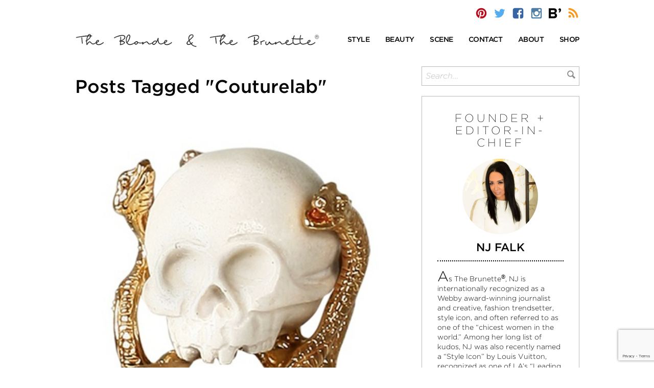

--- FILE ---
content_type: text/html; charset=UTF-8
request_url: https://theblondeandthebrunette.com/tag/couturelab/
body_size: 14333
content:
<!DOCTYPE html>
<html>
<head>
	<meta http-equiv="Content-Type" content="text/html; charset=UTF-8" />
	<meta name="viewport" content="width=device-width, initial-scale=1, maximum-scale=1">
	
			<link rel="stylesheet" type="text/css" href="https://cloud.typography.com/7087532/7737992/css/fonts.css" />
		
	
	
	
	<link rel="alternate" type="application/rss+xml" title="The Blonde &amp; The Brunette | Your Quick Daily Dose of Style &amp; Beauty RSS Feed" href="https://theblondeandthebrunette.com/feed/" />
	<link rel="pingback" href="https://theblondeandthebrunette.com/xmlrpc.php" />
			<meta name='robots' content='index, follow, max-image-preview:large, max-snippet:-1, max-video-preview:-1' />
	
	
	<!-- This site is optimized with the Yoast SEO plugin v25.6 - https://yoast.com/wordpress/plugins/seo/ -->
	<link media="screen" href="https://theblondeandthebrunette.com/wp-content/cache/autoptimize/css/autoptimize_62de1e25c2e3efbe0ccffba447b5483d.css" rel="stylesheet"><link media="all" href="https://theblondeandthebrunette.com/wp-content/cache/autoptimize/css/autoptimize_5bebce0db750b5ce30304cfee917639c.css" rel="stylesheet"><title>Couturelab Archives - The Blonde &amp; The Brunette | Your Quick Daily Dose of Style &amp; Beauty</title>
	<link rel="canonical" href="https://theblondeandthebrunette.com/tag/couturelab/" />
	<meta name="twitter:card" content="summary_large_image" />
	<meta name="twitter:title" content="Couturelab Archives - The Blonde &amp; The Brunette | Your Quick Daily Dose of Style &amp; Beauty" />
	<script type="application/ld+json" class="yoast-schema-graph">{"@context":"https://schema.org","@graph":[{"@type":"CollectionPage","@id":"https://theblondeandthebrunette.com/tag/couturelab/","url":"https://theblondeandthebrunette.com/tag/couturelab/","name":"Couturelab Archives - The Blonde &amp; The Brunette | Your Quick Daily Dose of Style &amp; Beauty","isPartOf":{"@id":"https://theblondeandthebrunette.com/#website"},"primaryImageOfPage":{"@id":"https://theblondeandthebrunette.com/tag/couturelab/#primaryimage"},"image":{"@id":"https://theblondeandthebrunette.com/tag/couturelab/#primaryimage"},"thumbnailUrl":"https://theblondeandthebrunette.com/wp-content/uploads/2011/06/0015.jpg","breadcrumb":{"@id":"https://theblondeandthebrunette.com/tag/couturelab/#breadcrumb"},"inLanguage":"en-US"},{"@type":"ImageObject","inLanguage":"en-US","@id":"https://theblondeandthebrunette.com/tag/couturelab/#primaryimage","url":"https://theblondeandthebrunette.com/wp-content/uploads/2011/06/0015.jpg","contentUrl":"https://theblondeandthebrunette.com/wp-content/uploads/2011/06/0015.jpg","width":"400","height":"533"},{"@type":"BreadcrumbList","@id":"https://theblondeandthebrunette.com/tag/couturelab/#breadcrumb","itemListElement":[{"@type":"ListItem","position":1,"name":"Home","item":"https://theblondeandthebrunette.com/"},{"@type":"ListItem","position":2,"name":"Couturelab"}]},{"@type":"WebSite","@id":"https://theblondeandthebrunette.com/#website","url":"https://theblondeandthebrunette.com/","name":"The Blonde &amp; The Brunette | Your Quick Daily Dose of Style &amp; Beauty","description":"Agents of style and beauty behind the fashion blog The Blonde &amp; The Brunette. Your Quick Daily Dose of Style, Fashion &amp; Beauty","potentialAction":[{"@type":"SearchAction","target":{"@type":"EntryPoint","urlTemplate":"https://theblondeandthebrunette.com/?s={search_term_string}"},"query-input":{"@type":"PropertyValueSpecification","valueRequired":true,"valueName":"search_term_string"}}],"inLanguage":"en-US"}]}</script>
	<!-- / Yoast SEO plugin. -->


<link rel='dns-prefetch' href='//ws.sharethis.com' />
<link rel="alternate" type="application/rss+xml" title="The Blonde &amp; The Brunette | Your Quick Daily Dose of Style &amp; Beauty &raquo; Couturelab Tag Feed" href="https://theblondeandthebrunette.com/tag/couturelab/feed/" />
<script type="text/javascript">
/* <![CDATA[ */
window._wpemojiSettings = {"baseUrl":"https:\/\/s.w.org\/images\/core\/emoji\/16.0.1\/72x72\/","ext":".png","svgUrl":"https:\/\/s.w.org\/images\/core\/emoji\/16.0.1\/svg\/","svgExt":".svg","source":{"concatemoji":"https:\/\/theblondeandthebrunette.com\/wp-includes\/js\/wp-emoji-release.min.js?ver=6.8.3"}};
/*! This file is auto-generated */
!function(s,n){var o,i,e;function c(e){try{var t={supportTests:e,timestamp:(new Date).valueOf()};sessionStorage.setItem(o,JSON.stringify(t))}catch(e){}}function p(e,t,n){e.clearRect(0,0,e.canvas.width,e.canvas.height),e.fillText(t,0,0);var t=new Uint32Array(e.getImageData(0,0,e.canvas.width,e.canvas.height).data),a=(e.clearRect(0,0,e.canvas.width,e.canvas.height),e.fillText(n,0,0),new Uint32Array(e.getImageData(0,0,e.canvas.width,e.canvas.height).data));return t.every(function(e,t){return e===a[t]})}function u(e,t){e.clearRect(0,0,e.canvas.width,e.canvas.height),e.fillText(t,0,0);for(var n=e.getImageData(16,16,1,1),a=0;a<n.data.length;a++)if(0!==n.data[a])return!1;return!0}function f(e,t,n,a){switch(t){case"flag":return n(e,"\ud83c\udff3\ufe0f\u200d\u26a7\ufe0f","\ud83c\udff3\ufe0f\u200b\u26a7\ufe0f")?!1:!n(e,"\ud83c\udde8\ud83c\uddf6","\ud83c\udde8\u200b\ud83c\uddf6")&&!n(e,"\ud83c\udff4\udb40\udc67\udb40\udc62\udb40\udc65\udb40\udc6e\udb40\udc67\udb40\udc7f","\ud83c\udff4\u200b\udb40\udc67\u200b\udb40\udc62\u200b\udb40\udc65\u200b\udb40\udc6e\u200b\udb40\udc67\u200b\udb40\udc7f");case"emoji":return!a(e,"\ud83e\udedf")}return!1}function g(e,t,n,a){var r="undefined"!=typeof WorkerGlobalScope&&self instanceof WorkerGlobalScope?new OffscreenCanvas(300,150):s.createElement("canvas"),o=r.getContext("2d",{willReadFrequently:!0}),i=(o.textBaseline="top",o.font="600 32px Arial",{});return e.forEach(function(e){i[e]=t(o,e,n,a)}),i}function t(e){var t=s.createElement("script");t.src=e,t.defer=!0,s.head.appendChild(t)}"undefined"!=typeof Promise&&(o="wpEmojiSettingsSupports",i=["flag","emoji"],n.supports={everything:!0,everythingExceptFlag:!0},e=new Promise(function(e){s.addEventListener("DOMContentLoaded",e,{once:!0})}),new Promise(function(t){var n=function(){try{var e=JSON.parse(sessionStorage.getItem(o));if("object"==typeof e&&"number"==typeof e.timestamp&&(new Date).valueOf()<e.timestamp+604800&&"object"==typeof e.supportTests)return e.supportTests}catch(e){}return null}();if(!n){if("undefined"!=typeof Worker&&"undefined"!=typeof OffscreenCanvas&&"undefined"!=typeof URL&&URL.createObjectURL&&"undefined"!=typeof Blob)try{var e="postMessage("+g.toString()+"("+[JSON.stringify(i),f.toString(),p.toString(),u.toString()].join(",")+"));",a=new Blob([e],{type:"text/javascript"}),r=new Worker(URL.createObjectURL(a),{name:"wpTestEmojiSupports"});return void(r.onmessage=function(e){c(n=e.data),r.terminate(),t(n)})}catch(e){}c(n=g(i,f,p,u))}t(n)}).then(function(e){for(var t in e)n.supports[t]=e[t],n.supports.everything=n.supports.everything&&n.supports[t],"flag"!==t&&(n.supports.everythingExceptFlag=n.supports.everythingExceptFlag&&n.supports[t]);n.supports.everythingExceptFlag=n.supports.everythingExceptFlag&&!n.supports.flag,n.DOMReady=!1,n.readyCallback=function(){n.DOMReady=!0}}).then(function(){return e}).then(function(){var e;n.supports.everything||(n.readyCallback(),(e=n.source||{}).concatemoji?t(e.concatemoji):e.wpemoji&&e.twemoji&&(t(e.twemoji),t(e.wpemoji)))}))}((window,document),window._wpemojiSettings);
/* ]]> */
</script>
<!-- theblondeandthebrunette.com is managing ads with Advanced Ads 2.0.10 – https://wpadvancedads.com/ --><!--noptimize--><script id="thebl-ready">
			window.advanced_ads_ready=function(e,a){a=a||"complete";var d=function(e){return"interactive"===a?"loading"!==e:"complete"===e};d(document.readyState)?e():document.addEventListener("readystatechange",(function(a){d(a.target.readyState)&&e()}),{once:"interactive"===a})},window.advanced_ads_ready_queue=window.advanced_ads_ready_queue||[];		</script>
		<!--/noptimize-->












<link rel='stylesheet' id='dashicons-css' href='https://theblondeandthebrunette.com/wp-includes/css/dashicons.min.css?ver=6.8.3' type='text/css' media='all' />







<script type="text/javascript" src="https://theblondeandthebrunette.com/wp-includes/js/jquery/jquery.min.js?ver=3.7.1" id="jquery-core-js"></script>










<script id='st_insights_js' type="text/javascript" src="https://ws.sharethis.com/button/st_insights.js?publisher=4d48b7c5-0ae3-43d4-bfbe-3ff8c17a8ae6&amp;product=simpleshare&amp;ver=8.5.2" id="ssba-sharethis-js"></script>
<script type="text/javascript" id="wpgmza_data-js-extra">
/* <![CDATA[ */
var wpgmza_google_api_status = {"message":"Enqueued","code":"ENQUEUED"};
/* ]]> */
</script>






<script type="text/javascript" id="mp-cart-js-extra">
/* <![CDATA[ */
var mp_cart_i18n = {"ajaxurl":"https:\/\/theblondeandthebrunette.com\/wp-admin\/admin-ajax.php","ajax_loader":"<span class=\"mp_ajax_loader\"><img src=\"https:\/\/theblondeandthebrunette.com\/wp-content\/plugins\/wordpress-ecommerce\/ui\/images\/ajax-loader.gif\" alt=\"\"> Adding...<\/span>","cart_updated_error_limit":"Cart update notice: this item has a limit per order or you have reached the stock limit.","is_cart_page":""};
/* ]]> */
</script>





<script type="text/javascript" id="mp-frontend-js-extra">
/* <![CDATA[ */
var mp_i18n = {"ajaxurl":"https:\/\/theblondeandthebrunette.com\/wp-admin\/admin-ajax.php","loadingImage":"https:\/\/theblondeandthebrunette.com\/wp-content\/plugins\/wordpress-ecommerce\/ui\/images\/loading.gif","productsURL":"https:\/\/theblondeandthebrunette.com\/store\/products\/","productCats":{"13213":"https:\/\/theblondeandthebrunette.com\/store\/products\/category\/dresses\/","13214":"https:\/\/theblondeandthebrunette.com\/store\/products\/category\/footwear\/","13215":"https:\/\/theblondeandthebrunette.com\/store\/products\/category\/shorts\/","13210":"https:\/\/theblondeandthebrunette.com\/store\/products\/category\/hats\/","13211":"https:\/\/theblondeandthebrunette.com\/store\/products\/category\/shirts\/","13212":"https:\/\/theblondeandthebrunette.com\/store\/products\/category\/accessories\/"},"validation":{"required":"This field is required.","remote":"Please fix this field.","email":"Please enter a valid email address.","url":"Please enter a valid URL.","date":"Please enter a valid date.","dateISO":"Please enter a valid date (ISO).","number":"Please enter a valid number.","digits":"Please enter only digits.","creditcard":"Please enter a valid credit card number.","equalTo":"Please enter the same value again.","accept":"Please enter a value with a valid extension.","maxlength":"Please enter no more than {0} characters.","minlength":"Please enter at least {0} characters.","rangelength":"Please enter a value between {0} and {1} characters long.","range":"Please enter a value between {0} and {1}.","max":"Please enter a value less than or equal to {0}.","min":"Please enter a value greater than or equal to {0}."}};
/* ]]> */
</script>




<link rel="https://api.w.org/" href="https://theblondeandthebrunette.com/wp-json/" /><link rel="alternate" title="JSON" type="application/json" href="https://theblondeandthebrunette.com/wp-json/wp/v2/tags/1024" /><link rel="EditURI" type="application/rsd+xml" title="RSD" href="https://theblondeandthebrunette.com/xmlrpc.php?rsd" />
    
    <link rel="shortcut icon" href="http://theblondeandthebrunette.com/wp-content/themes/bnbstyle/favicon.ico" type="image/x-icon" />
<script type="text/javascript">!function(d,s,id){var js,fjs=d.getElementsByTagName(s)[0];if(!d.getElementById(id)){js=d.createElement(s);js.id=id;js.src="//platform.twitter.com/widgets.js";fjs.parentNode.insertBefore(js,fjs);}}(document,"script","twitter-wjs");</script><script type="text/javascript">var ajaxurl = "https://theblondeandthebrunette.com/wp-admin/admin-ajax.php"; var feedLoadingText = "...reloading..."; var feedInterval = 300000;</script>

	<link rel="apple-touch-icon" sizes="57x57" href="https://theblondeandthebrunette.com/wp-content/themes/bnbstyle/favicon/apple-icon-57x57.png">
	<link rel="apple-touch-icon" sizes="60x60" href="https://theblondeandthebrunette.com/wp-content/themes/bnbstyle/favicon/apple-icon-60x60.png">
	<link rel="apple-touch-icon" sizes="72x72" href="https://theblondeandthebrunette.com/wp-content/themes/bnbstyle/favicon/apple-icon-72x72.png">
	<link rel="apple-touch-icon" sizes="76x76" href="https://theblondeandthebrunette.com/wp-content/themes/bnbstyle/favicon/apple-icon-76x76.png">
	<link rel="apple-touch-icon" sizes="114x114" href="https://theblondeandthebrunette.com/wp-content/themes/bnbstyle/favicon/apple-icon-114x114.png">
	<link rel="apple-touch-icon" sizes="120x120" href="https://theblondeandthebrunette.com/wp-content/themes/bnbstyle/favicon/apple-icon-120x120.png">
	<link rel="apple-touch-icon" sizes="144x144" href="https://theblondeandthebrunette.com/wp-content/themes/bnbstyle/favicon/apple-icon-144x144.png">
	<link rel="apple-touch-icon" sizes="152x152" href="https://theblondeandthebrunette.com/wp-content/themes/bnbstyle/favicon/apple-icon-152x152.png">
	<link rel="apple-touch-icon" sizes="180x180" href="https://theblondeandthebrunette.com/wp-content/themes/bnbstyle/favicon/apple-icon-180x180.png">
	<link rel="icon" type="image/png" sizes="192x192"  href="https://theblondeandthebrunette.com/wp-content/themes/bnbstyle/favicon/android-icon-192x192.png">
	<link rel="icon" type="image/png" sizes="32x32" href="https://theblondeandthebrunette.com/wp-content/themes/bnbstyle/favicon/favicon-32x32.png">
	<link rel="icon" type="image/png" sizes="96x96" href="https://theblondeandthebrunette.com/wp-content/themes/bnbstyle/favicon/favicon-96x96.png">
	<link rel="icon" type="image/png" sizes="16x16" href="https://theblondeandthebrunette.com/wp-content/themes/bnbstyle/favicon/favicon-16x16.png">
	<link rel="manifest" href="https://theblondeandthebrunette.com/wp-content/themes/bnbstyle/favicon/manifest.json">
	<meta name="msapplication-TileColor" content="#ffffff">
	<meta name="msapplication-TileImage" content="https://theblondeandthebrunette.com/wp-content/themes/bnbstyle/favicon/ms-icon-144x144.png">
	<meta name="theme-color" content="#ffffff">

	<meta name="google-site-verification" content="l-434upG00hjVrbOAxGk98-qYJJs4nP20BcDdzvlTBw" />
	</head>
<body>
<div id="wrap">
<a name="top"></a>
<header id="header">
	<div class="container top-bar">
		<div class="row">
			<div class="col-xs-12 col-sm-6 logo mobile">
				<a href="https://theblondeandthebrunette.com">
					<img src="https://theblondeandthebrunette.com/wp-content/themes/bnbstyle/images/the-blonde-and-the-brunette-r.png" alt="The Blonde &amp; The Brunette | Your Quick Daily Dose of Style &amp; Beauty" title="The Blonde &amp; The Brunette | Your Quick Daily Dose of Style &amp; Beauty" />
				</a>
			</div>
			<div class="col-xs-12 topsocial">
				<div class="social">
					<a href="http://pinterest.com/bnbstyle/" onclick="window.open(this.href); return false;"><i class="icon bnb-pinterest"></i></a>
					<a href="http://twitter.com/BnBStyle" onclick="window.open(this.href); return false;"><i class="icon bnb-twitter"></i></a>
					<a href="https://www.facebook.com/BnBStyle" onclick="window.open(this.href); return false;"><i class="icon bnb-facebook"></i></a>
					<a href="http://instagram.com/bnbstyle/" onclick="window.open(this.href); return false;"><i class="icon bnb-instagram"></i></a>
					<a href="https://www.bloglovin.com/blogs/blonde-brunette-2955769#follow" onclick="window.open(this.href); return false;"><i class="icon bnb-bloglovin"></i></a>
					<a href="https://feeds.feedburner.com/TheBlondeTheBrunette/" onclick="window.open(this.href); return false;"><i class="icon bnb-rss"></i></a>
				</div>
							</div>
		</div>
	</div>
	<div class="container logo-menu">
		<div class="row vc">
			<div class="col-xs-12 col-sm-6 logo">
				<a href="https://theblondeandthebrunette.com">
											<img src="https://theblondeandthebrunette.com/wp-content/themes/bnbstyle/images/the-blonde-and-the-brunette-r.png" alt="The Blonde &amp; The Brunette | Your Quick Daily Dose of Style &amp; Beauty" title="The Blonde &amp; The Brunette | Your Quick Daily Dose of Style &amp; Beauty" />
									</a>
			</div>
			<div class="col-xs-12 col-sm-6 main-menu">
				<nav id="main-navigation">
					<ul class="nav navbar-nav">
						<li class="dropdown">
							<a href="/category/style" class="dropdown-toggle" data-toggle="dropdown" role="button" aria-haspopup="true" aria-expanded="false"><span>Style</span></a>
							<ul class="dropdown-menu">
									<li class="cat-item cat-item-14656"><a href="https://theblondeandthebrunette.com/category/style/street-style/">Street Style</a>
</li>
	<li class="cat-item cat-item-7781"><a href="https://theblondeandthebrunette.com/category/style/inspiration/">Inspiration</a>
</li>
	<li class="cat-item cat-item-42"><a href="https://theblondeandthebrunette.com/category/style/accessories/">Accessories</a>
</li>
	<li class="cat-item cat-item-11753"><a href="https://theblondeandthebrunette.com/category/style/decor/">Decor</a>
</li>
	<li class="cat-item cat-item-9974"><a href="https://theblondeandthebrunette.com/category/style/fashion-and-trends/">Fashion &amp; Trends</a>
</li>
	<li class="cat-item cat-item-306"><a href="https://theblondeandthebrunette.com/category/style/mens/">Men&#039;s</a>
</li>
	<li class="cat-item cat-item-11846"><a href="https://theblondeandthebrunette.com/category/style/must-haves-style/">Must-Haves</a>
</li>
	<li class="cat-item cat-item-1434"><a href="https://theblondeandthebrunette.com/category/style/red-carpet-runway/">Red Carpet/Runway</a>
</li>
	<li class="cat-item cat-item-180"><a href="https://theblondeandthebrunette.com/category/style/tech-talk/">Tech Talk</a>
</li>
							</ul>
						</li>

						<li class="dropdown">
							<a href="/category/beauty" class="dropdown-toggle" data-toggle="dropdown" role="button" aria-haspopup="true" aria-expanded="false"><span>Beauty</span></a>
							<ul class="dropdown-menu">
								<li class="cat-item cat-item-12043"><a href="https://theblondeandthebrunette.com/category/beauty/face/">Face</a>
</li>
	<li class="cat-item cat-item-13943"><a href="https://theblondeandthebrunette.com/category/beauty/fitness-health/">Fitness &amp; Health</a>
</li>
	<li class="cat-item cat-item-11847"><a href="https://theblondeandthebrunette.com/category/beauty/body-beauty/">Body</a>
</li>
	<li class="cat-item cat-item-229"><a href="https://theblondeandthebrunette.com/category/beauty/hair/">Hair</a>
</li>
	<li class="cat-item cat-item-625"><a href="https://theblondeandthebrunette.com/category/beauty/beauty-nails/">Nails</a>
</li>
							</ul>
						</li>

						<li class="dropdown">
							<a href="/category/scene-heard" class="dropdown-toggle" data-toggle="dropdown" role="button" aria-haspopup="true" aria-expanded="false"><span>Scene</span></a>
							<ul class="dropdown-menu">
									<li class="cat-item cat-item-13642"><a href="https://theblondeandthebrunette.com/category/scene-heard/holiday/">Holiday</a>
</li>
	<li class="cat-item cat-item-13936"><a href="https://theblondeandthebrunette.com/category/scene-heard/travel/">Travel</a>
</li>
	<li class="cat-item cat-item-15231"><a href="https://theblondeandthebrunette.com/category/scene-heard/weddings/">Weddings</a>
</li>
	<li class="cat-item cat-item-5984"><a href="https://theblondeandthebrunette.com/category/scene-heard/celebrity-style/">Celebrity Style</a>
</li>
	<li class="cat-item cat-item-4269"><a href="https://theblondeandthebrunette.com/category/scene-heard/foodie-finds/">Foodie Finds</a>
</li>
	<li class="cat-item cat-item-4674"><a href="https://theblondeandthebrunette.com/category/scene-heard/interviews/">Interviews</a>
</li>
	<li class="cat-item cat-item-8205"><a href="https://theblondeandthebrunette.com/category/scene-heard/parties-events/">Parties &amp; Events</a>
</li>
	<li class="cat-item cat-item-1"><a href="https://theblondeandthebrunette.com/category/scene-heard/miscellaneous/">Miscellaneous</a>
</li>
							</ul>
						</li>

						<li><a href="/contact"><span>Contact</span></a></li>
						<li><a href="/meet-the-team"><span>About</span></a></li>
						<li><a href="/store/products/"><span>Shop</span></a></li>
					</ul>
				</nav>
				<nav id="mobile-navigation">
					<div class="navbar-header">
						<button type="button" class="navbar-toggle collapsed" data-toggle="collapse" data-target="#mobile-nav" aria-expanded="false">
							<span class="sr-only">Toggle navigation</span>
							<span class="icon-bar"></span>
							<span class="icon-bar"></span>
							<span class="icon-bar"></span>
						</button>
					</div>
					<div class="collapse navbar-collapse" id="mobile-nav">
						<ul class="nav navbar-nav">
							<li class="dropdown">
								<a href="/category/style" class="dropdown-toggle" data-toggle="dropdown" role="button" aria-haspopup="true" aria-expanded="false"><span onclick="window.location='/category/style';">Style</span></a>
								<ul class="dropdown-menu">
										<li class="cat-item cat-item-14656"><a href="https://theblondeandthebrunette.com/category/style/street-style/">Street Style</a>
</li>
	<li class="cat-item cat-item-7781"><a href="https://theblondeandthebrunette.com/category/style/inspiration/">Inspiration</a>
</li>
	<li class="cat-item cat-item-42"><a href="https://theblondeandthebrunette.com/category/style/accessories/">Accessories</a>
</li>
	<li class="cat-item cat-item-11753"><a href="https://theblondeandthebrunette.com/category/style/decor/">Decor</a>
</li>
	<li class="cat-item cat-item-9974"><a href="https://theblondeandthebrunette.com/category/style/fashion-and-trends/">Fashion &amp; Trends</a>
</li>
	<li class="cat-item cat-item-306"><a href="https://theblondeandthebrunette.com/category/style/mens/">Men&#039;s</a>
</li>
	<li class="cat-item cat-item-11846"><a href="https://theblondeandthebrunette.com/category/style/must-haves-style/">Must-Haves</a>
</li>
	<li class="cat-item cat-item-1434"><a href="https://theblondeandthebrunette.com/category/style/red-carpet-runway/">Red Carpet/Runway</a>
</li>
	<li class="cat-item cat-item-180"><a href="https://theblondeandthebrunette.com/category/style/tech-talk/">Tech Talk</a>
</li>
								</ul>
							</li>
							<li class="dropdown">
								<a href="/category/beauty" class="dropdown-toggle" data-toggle="dropdown" role="button" aria-haspopup="true" aria-expanded="false"><span onclick="window.location='/category/beauty';">Beauty</span></a>
								<ul class="dropdown-menu">
										<li class="cat-item cat-item-12043"><a href="https://theblondeandthebrunette.com/category/beauty/face/">Face</a>
</li>
	<li class="cat-item cat-item-13943"><a href="https://theblondeandthebrunette.com/category/beauty/fitness-health/">Fitness &amp; Health</a>
</li>
	<li class="cat-item cat-item-11847"><a href="https://theblondeandthebrunette.com/category/beauty/body-beauty/">Body</a>
</li>
	<li class="cat-item cat-item-229"><a href="https://theblondeandthebrunette.com/category/beauty/hair/">Hair</a>
</li>
	<li class="cat-item cat-item-625"><a href="https://theblondeandthebrunette.com/category/beauty/beauty-nails/">Nails</a>
</li>
								</ul>
							</li>
							<li class="dropdown">
								<a href="/category/scene" class="dropdown-toggle" data-toggle="dropdown" role="button" aria-haspopup="true" aria-expanded="false"><span onclick="window.location='/category/scene';">Scene</span></a>
								<ul class="dropdown-menu">
										<li class="cat-item cat-item-13642"><a href="https://theblondeandthebrunette.com/category/scene-heard/holiday/">Holiday</a>
</li>
	<li class="cat-item cat-item-13936"><a href="https://theblondeandthebrunette.com/category/scene-heard/travel/">Travel</a>
</li>
	<li class="cat-item cat-item-15231"><a href="https://theblondeandthebrunette.com/category/scene-heard/weddings/">Weddings</a>
</li>
	<li class="cat-item cat-item-5984"><a href="https://theblondeandthebrunette.com/category/scene-heard/celebrity-style/">Celebrity Style</a>
</li>
	<li class="cat-item cat-item-4269"><a href="https://theblondeandthebrunette.com/category/scene-heard/foodie-finds/">Foodie Finds</a>
</li>
	<li class="cat-item cat-item-4674"><a href="https://theblondeandthebrunette.com/category/scene-heard/interviews/">Interviews</a>
</li>
	<li class="cat-item cat-item-8205"><a href="https://theblondeandthebrunette.com/category/scene-heard/parties-events/">Parties &amp; Events</a>
</li>
	<li class="cat-item cat-item-1"><a href="https://theblondeandthebrunette.com/category/scene-heard/miscellaneous/">Miscellaneous</a>
</li>
								</ul>
							</li>
							<li><a href="/contact"><span>Contact</span></a></li>
							<li><a href="/meet-the-team"><span>About</span></a></li>
							<li><a href="/store/products/"><span>Shop</span></a></li>
							<li>
								<form class="search-mobile" name="formsearch-mobile" method="get" action="/">
									<input type="text" name="s" placeholder="Search..." autocomplete="off" value="">
									<button type="submit" id="searchsubmit"><i class="icon bnb-search"></i></button>
								</form>
							</li>
						</ul>
					</div><!-- /.navbar-collapse -->
				</nav>
			</div>
		</div>
	</div>
</header>


<div id="contentwrap" class="container">
	<div class="row">
		<div id="content" class="col-xs-12 col-sm-7 col-md-8">												<h1>Posts Tagged "Couturelab"</h1>
							<br />
												<div class="post home-post" id="post-13706">
			<div class="featured-image">
				<a href="https://theblondeandthebrunette.com/jewelry-statement-delfina-delettrez/"><img src="https://theblondeandthebrunette.com/wp-content/uploads/2011/06/0015.jpg" alt="Jewelry Statement : Delfina Delettrez" /></a>				<div class="social-post mobile">
										<ul class="socialcount" data-postid="13706" data-url="https://theblondeandthebrunette.com/jewelry-statement-delfina-delettrez/" data-counts="true" data-facebook="42" data-twitter="" data-googleplus="6">
						<li class="facebook"><a href="https://www.facebook.com/sharer/sharer.php?u=https://theblondeandthebrunette.com/jewelry-statement-delfina-delettrez/" title="Share on Facebook"><span class="social-icon icon-facebook"></span><span class="count"></span></a></li>
						<li class="twitter"><a href="https://twitter.com/intent/tweet?text=https://theblondeandthebrunette.com/jewelry-statement-delfina-delettrez/" title="Share on Twitter"><span class="social-icon icon-twitter"></span><span class="count"></span></a></li>
					</ul>
				</div>
			</div>
			<div class="post-details">
				<div class="post-meta">
					<div class="post-category">
						<a href="https://theblondeandthebrunette.com/category/style/">Style</a> &gt; <a href="https://theblondeandthebrunette.com/category/style/accessories/">Accessories</a> &gt; 					</div>
					<div class="post-author nomobile">
						<a href="https://theblondeandthebrunette.com/author/astrid/">
						by 
													<span>Astrid</span>
												</a>
					</div>
				</div>
				<div class="the-post">
					<div class="post-title">
						<a href="https://theblondeandthebrunette.com/jewelry-statement-delfina-delettrez/">Jewelry Statement : Delfina Delettrez</a>
					</div>
					<div class="post-author mobile">
						<a href="https://theblondeandthebrunette.com/author/astrid/">
						by Astrid						</a>
					</div>
				 </div>
								<div class="read-more">
					<div class="social-post nomobile">
												<ul class="socialcount" data-postid="13706" data-url="https://theblondeandthebrunette.com/jewelry-statement-delfina-delettrez/" data-counts="true" data-facebook="42" data-twitter="" data-googleplus="6">
							<li class="heart"><span class="heart-this-wrap"><a href="#" class="heart-this" id="heart-this-6975e4a949ad1" data-post-id="13706"><span>0</span></a></span></li>
							<li class="facebook"><a href="https://www.facebook.com/sharer/sharer.php?u=https://theblondeandthebrunette.com/jewelry-statement-delfina-delettrez/" title="Share on Facebook"><span class="social-icon icon-facebook"></span><span class="count"></span></a></li>
							<li class="twitter"><a href="https://twitter.com/intent/tweet?text=https://theblondeandthebrunette.com/jewelry-statement-delfina-delettrez/" title="Share on Twitter"><span class="social-icon icon-twitter"></span><span class="count"></span></a></li>
						</ul>
					</div>
					<a href="https://theblondeandthebrunette.com/jewelry-statement-delfina-delettrez/">Read more</a>
				</div>
			</div>
		</div>
						<div class="pagenav">
			<div class="prev"></div>
			<div class="next"></div>
		</div>
<script type='text/javascript'>
	var _gaq = _gaq || [];
	_gaq.push(['_setAccount', 'UA-18523911-1']);
_gaq.push(['_trackPageview']);

	(function() {
		var ga = document.createElement('script'); ga.type = 'text/javascript'; ga.async = true;
		ga.src = ('https:' == document.location.protocol ? 'https://ssl' : 'http://www') + '.google-analytics.com/ga.js';
		var s = document.getElementsByTagName('script')[0]; s.parentNode.insertBefore(ga, s);
	})();
</script>
		</div> <!-- content -->
		<div class="col-xs-12 col-sm-5 col-md-4" id="sidebar">
					<ul>
			<li id="custom_html-2" class="widget_text widget-odd widget-first widget-1 search-widget widget widget_custom_html"><div class="textwidget custom-html-widget"><form name="formsearch" method="get" action="/">
						<input type="text" name="s" placeholder="Search..." autocomplete="off" value="">
	<button type="submit" id="searchsubmit"><i class="icon bnb-search"></i></button>
					</form></div></li>
<li id="text-59" class="widget-even widget-2 widget widget_text"><h2 class="small">FOUNDER + EDITOR-IN-CHIEF</h2>			<div class="textwidget"><div class="contributors">
<div class="contributor">
<div class="photo" style="background-image: url('/wp-content/uploads/2017/11/nj-editor.jpg');"></div>
<div class="name">NJ Falk</div>
<div class="role"></div>
<div class="introd">As The Brunette<sup style="font-family: arial;">®</sup>, NJ is internationally recognized as a Webby award-winning journalist and creative, fashion trendsetter, style icon, and often referred to as one of the “chicest women in the world.” Among her long list of kudos, NJ was also recently named a “Style Icon” by Louis Vuitton, recognized as one of LA’s “Leading Ladies of Style” by Angeleno Magazine, is a member of the Vogue Vanguard, a Brand Ambassador for Net-A-Porter, and the muse of famed jeweler Martin Katz. She does it all with a bit of élan and a steady stream of lattes.</div>
</div>
</div>
</div>
		</li>
<li id="text-58" class="widget-odd widget-3 njforbes widget widget_text">			<div class="textwidget"><p><img decoding="async" src="http://theblondeandthebrunette.com/wp-content/uploads/2018/04/women-at-forbes.png" /></p>
<p><a href=" https://www.forbes.com/sites/njfalk/2020/12/10/why-now-is-the-perfect-time-for-female-founded-fashion-tech-startups/?sh=7223f44f1a81"></p>
<p><img decoding="async" class="circle" src=" https://theblondeandthebrunette.com/wp-content/uploads/2020/12/960x0-2.jpg" /></a></p>
<p>Why Now Is The Perfect Time For Female Founded Fashion-Tech Startups</p>
<hr />
<p>By NJ Falk</p>
</div>
		</li>
<li id="text-60" class="widget-even widget-4 widget widget_text"><h2 class="small">Currently Coveting</h2>			<div class="textwidget"><div class="currently-coveting">
<p><a href=" https://bit.ly/3pjwC7R" target="_blank" rel="noopener"><img decoding="async" src=" https://theblondeandthebrunette.com/wp-content/uploads/2020/12/SLIP-WU21_V1.jpg" /></a></p>
<p><a href=" https://bit.ly/3rlucaK" target="_blank" rel="noopener"><img decoding="async" src=" https://theblondeandthebrunette.com/wp-content/uploads/2020/12/EAVR-WO57_V1.jpg" /></a></div>
<div class="currently-coveting">
<p><a href=" https://bit.ly/3pk9PJf" target="_blank" rel="noopener"><img decoding="async" src=" https://theblondeandthebrunette.com/wp-content/uploads/2020/12/techloombreeze-softblush-1_800x.jpg" /></a></p>
<p><a href=" https://bit.ly/3rrLAKT" target="_blank" rel="noopener"><img decoding="async" src=" https://theblondeandthebrunette.com/wp-content/uploads/2020/12/Screen-Shot-2020-12-23-at-10.38.44-AM.png" /></a></p>
</div>
<div style="clear: both;"></div>
</div>
		</li>
<li id="text-57" class="widget-odd widget-5 weeklyjulia widget widget_text">			<div class="textwidget"><p><a href="http://theblondeandthebrunette.com/just-happened-wednesday-musing-rumors-pop-culture/"><img decoding="async" src="/wp-content/uploads/2018/04/what-just-happened-1.png" alt="What Just Happened?" /></a></p>
<p class="meta">Wednesday Musings on<br />
Rumors And Pop Culture</p>
<p><a href="https://theblondeandthebrunette.com/?s=what+just+happened"><br />
<img decoding="async" src="https://theblondeandthebrunette.com/wp-content/uploads/2020/02/download.jpg" /></a></p>
<ul>
<li>Royal Drama</li>
<li>Dating in LA</li>
<li>Crazy Celebs + More</li>
</ul>
</div>
		</li>
<li id="text-56" class="widget-even widget-6 problems99 widget widget_text">			<div class="textwidget"><h2><img decoding="async" src="/wp-content/uploads/2018/04/99-problems-1.png" alt="99 Problems, but I can help with one" /></h2>
<p><a href="https://theblondeandthebrunette.com/99-problems-but-i-can-help-with-one-how-to-make-a-long-distance-relationship-work/"><img decoding="async" src="https://theblondeandthebrunette.com/wp-content/uploads/2018/10/59c133e219000027005648a9.jpg" /><b>HOW TO MAKE A LONG DISTANCE RELATIONSHIP WORK</b></a></p>
<p class="p1">Send Us Your Problems.</p>
<p class="p1">Better advice than your mother, we answer all personal, fashion, and career questions with a straightforward style and a touch of humor.<span class="apple-converted-space"> </span></p>
<p class="p1">Don’t worry we won’t tell…all submissions are anonymous</p>

<div class="wpcf7 no-js" id="wpcf7-f127996-o1" lang="en-US" dir="ltr" data-wpcf7-id="127996">
<div class="screen-reader-response"><p role="status" aria-live="polite" aria-atomic="true"></p> <ul></ul></div>
<form action="/tag/couturelab/#wpcf7-f127996-o1" method="post" class="wpcf7-form init" aria-label="Contact form" novalidate="novalidate" data-status="init">
<fieldset class="hidden-fields-container"><input type="hidden" name="_wpcf7" value="127996" /><input type="hidden" name="_wpcf7_version" value="6.1" /><input type="hidden" name="_wpcf7_locale" value="en_US" /><input type="hidden" name="_wpcf7_unit_tag" value="wpcf7-f127996-o1" /><input type="hidden" name="_wpcf7_container_post" value="0" /><input type="hidden" name="_wpcf7_posted_data_hash" value="" /><input type="hidden" name="_wpcf7_recaptcha_response" value="" />
</fieldset>
<p><label>Your Alias:<br />
<span class="wpcf7-form-control-wrap" data-name="your-name"><input size="40" maxlength="400" class="wpcf7-form-control wpcf7-text wpcf7-validates-as-required" aria-required="true" aria-invalid="false" value="" type="text" name="your-name" /></span> </label>
</p>
<p><label>Message:<br />
<span class="wpcf7-form-control-wrap" data-name="your-message"><textarea cols="40" rows="10" maxlength="2000" class="wpcf7-form-control wpcf7-textarea" aria-invalid="false" name="your-message"></textarea></span> </label>
</p>

<div style="text-align: center;">
	<p><input class="wpcf7-form-control wpcf7-submit has-spinner" type="submit" value="Submit" />
	</p>
</div><div class="wpcf7-response-output" aria-hidden="true"></div>
</form>
</div>

</div>
		</li>
<li id="custom_html-3" class="widget_text widget-odd widget-7 widget widget_custom_html"><div class="textwidget custom-html-widget"><center><img src="https://theblondeandthebrunette.com/wp-content/uploads/2018/10/webby-v1.jpg"></center></div></li>
<li id="wp_calander_widget-2" class="widget-even widget-8 widget wp_calendar">        <div class="widget_calendar_small_size widget widget_calendar">
            <h2 class="small">SOCIAL SCOOP</h2>            <div class="widget_inner">
                <div id="calendar_wrap">
                    <div id="wp-calendar"></div>
                    <div class="calendar-pagi">
                        <ul>
                            <li class="wp-cal-prev"><a onclick="jQuery.datepicker._adjustDate('#wp-calendar', -1, 'M');">&laquo;&nbsp;Prev Month</a></li>
                            <li class="wp-cal-next"><a onclick="jQuery.datepicker._adjustDate('#wp-calendar', +1, 'M');">Next Month&nbsp;&raquo;</a></li>
                        </ul>
                    </div>
                </div>
            </div>
        </div>
        <div class="calendar_wrap_loading calendar_wrap_loading_hide"><img src="https://theblondeandthebrunette.com/wp-content/plugins/blog-post-calendar-widget/images/ajax-processing.gif"></div>
        </li>
<li id="text-61" class="widget-odd widget-9 widget widget_text">			<div class="textwidget"><div class="thebl-at-sidebar" id="thebl-361354461"><a href="https://click.linksynergy.com/fs-bin/click?id=F8xHxhcncDw&offerid=365991.10007228&subid=0&type=4"><IMG border="0"   alt="Saks Fifth Avenue" src="https://ad.linksynergy.com/fs-bin/show?id=F8xHxhcncDw&bids=365991.10007228&subid=0&type=4&gridnum=13"></a><a href="https://click.linksynergy.com/fs-bin/click?id=F8xHxhcncDw&offerid=663811.10002030&subid=0&type=4"><IMG border="0"   alt="NET-A-PORTER Limited" src="https://ad.linksynergy.com/fs-bin/show?id=F8xHxhcncDw&bids=663811.10002030&subid=0&type=4&gridnum=13"></a></div>
</div>
		</li>
<li id="archives-4" class="widget-even widget-last widget-10 widget widget_archive"><h2 class="small">Archives</h2>		<label class="screen-reader-text" for="archives-dropdown-4">Archives</label>
		<select id="archives-dropdown-4" name="archive-dropdown">
			
			<option value="">Select Month</option>
				<option value='https://theblondeandthebrunette.com/2020/12/'> December 2020 </option>
	<option value='https://theblondeandthebrunette.com/2020/11/'> November 2020 </option>
	<option value='https://theblondeandthebrunette.com/2020/10/'> October 2020 </option>
	<option value='https://theblondeandthebrunette.com/2020/08/'> August 2020 </option>
	<option value='https://theblondeandthebrunette.com/2020/07/'> July 2020 </option>
	<option value='https://theblondeandthebrunette.com/2020/06/'> June 2020 </option>
	<option value='https://theblondeandthebrunette.com/2020/05/'> May 2020 </option>
	<option value='https://theblondeandthebrunette.com/2020/04/'> April 2020 </option>
	<option value='https://theblondeandthebrunette.com/2020/03/'> March 2020 </option>
	<option value='https://theblondeandthebrunette.com/2020/02/'> February 2020 </option>
	<option value='https://theblondeandthebrunette.com/2020/01/'> January 2020 </option>
	<option value='https://theblondeandthebrunette.com/2019/12/'> December 2019 </option>
	<option value='https://theblondeandthebrunette.com/2019/11/'> November 2019 </option>
	<option value='https://theblondeandthebrunette.com/2019/10/'> October 2019 </option>
	<option value='https://theblondeandthebrunette.com/2019/09/'> September 2019 </option>
	<option value='https://theblondeandthebrunette.com/2019/08/'> August 2019 </option>
	<option value='https://theblondeandthebrunette.com/2019/07/'> July 2019 </option>
	<option value='https://theblondeandthebrunette.com/2019/06/'> June 2019 </option>
	<option value='https://theblondeandthebrunette.com/2019/05/'> May 2019 </option>
	<option value='https://theblondeandthebrunette.com/2019/04/'> April 2019 </option>
	<option value='https://theblondeandthebrunette.com/2019/03/'> March 2019 </option>
	<option value='https://theblondeandthebrunette.com/2019/02/'> February 2019 </option>
	<option value='https://theblondeandthebrunette.com/2019/01/'> January 2019 </option>
	<option value='https://theblondeandthebrunette.com/2018/12/'> December 2018 </option>
	<option value='https://theblondeandthebrunette.com/2018/11/'> November 2018 </option>
	<option value='https://theblondeandthebrunette.com/2018/10/'> October 2018 </option>
	<option value='https://theblondeandthebrunette.com/2018/09/'> September 2018 </option>
	<option value='https://theblondeandthebrunette.com/2018/08/'> August 2018 </option>
	<option value='https://theblondeandthebrunette.com/2018/07/'> July 2018 </option>
	<option value='https://theblondeandthebrunette.com/2018/06/'> June 2018 </option>
	<option value='https://theblondeandthebrunette.com/2018/05/'> May 2018 </option>
	<option value='https://theblondeandthebrunette.com/2018/04/'> April 2018 </option>
	<option value='https://theblondeandthebrunette.com/2018/03/'> March 2018 </option>
	<option value='https://theblondeandthebrunette.com/2018/02/'> February 2018 </option>
	<option value='https://theblondeandthebrunette.com/2018/01/'> January 2018 </option>
	<option value='https://theblondeandthebrunette.com/2017/12/'> December 2017 </option>
	<option value='https://theblondeandthebrunette.com/2017/11/'> November 2017 </option>
	<option value='https://theblondeandthebrunette.com/2017/10/'> October 2017 </option>
	<option value='https://theblondeandthebrunette.com/2017/09/'> September 2017 </option>
	<option value='https://theblondeandthebrunette.com/2017/08/'> August 2017 </option>
	<option value='https://theblondeandthebrunette.com/2017/07/'> July 2017 </option>
	<option value='https://theblondeandthebrunette.com/2017/06/'> June 2017 </option>
	<option value='https://theblondeandthebrunette.com/2017/05/'> May 2017 </option>
	<option value='https://theblondeandthebrunette.com/2017/04/'> April 2017 </option>
	<option value='https://theblondeandthebrunette.com/2017/03/'> March 2017 </option>
	<option value='https://theblondeandthebrunette.com/2017/02/'> February 2017 </option>
	<option value='https://theblondeandthebrunette.com/2017/01/'> January 2017 </option>
	<option value='https://theblondeandthebrunette.com/2016/12/'> December 2016 </option>
	<option value='https://theblondeandthebrunette.com/2016/11/'> November 2016 </option>
	<option value='https://theblondeandthebrunette.com/2016/10/'> October 2016 </option>
	<option value='https://theblondeandthebrunette.com/2016/09/'> September 2016 </option>
	<option value='https://theblondeandthebrunette.com/2016/08/'> August 2016 </option>
	<option value='https://theblondeandthebrunette.com/2016/07/'> July 2016 </option>
	<option value='https://theblondeandthebrunette.com/2016/06/'> June 2016 </option>
	<option value='https://theblondeandthebrunette.com/2016/05/'> May 2016 </option>
	<option value='https://theblondeandthebrunette.com/2016/04/'> April 2016 </option>
	<option value='https://theblondeandthebrunette.com/2016/03/'> March 2016 </option>
	<option value='https://theblondeandthebrunette.com/2016/02/'> February 2016 </option>
	<option value='https://theblondeandthebrunette.com/2016/01/'> January 2016 </option>
	<option value='https://theblondeandthebrunette.com/2015/12/'> December 2015 </option>
	<option value='https://theblondeandthebrunette.com/2015/11/'> November 2015 </option>
	<option value='https://theblondeandthebrunette.com/2015/10/'> October 2015 </option>
	<option value='https://theblondeandthebrunette.com/2015/09/'> September 2015 </option>
	<option value='https://theblondeandthebrunette.com/2015/08/'> August 2015 </option>
	<option value='https://theblondeandthebrunette.com/2015/07/'> July 2015 </option>
	<option value='https://theblondeandthebrunette.com/2015/06/'> June 2015 </option>
	<option value='https://theblondeandthebrunette.com/2015/05/'> May 2015 </option>
	<option value='https://theblondeandthebrunette.com/2015/04/'> April 2015 </option>
	<option value='https://theblondeandthebrunette.com/2015/03/'> March 2015 </option>
	<option value='https://theblondeandthebrunette.com/2015/02/'> February 2015 </option>
	<option value='https://theblondeandthebrunette.com/2015/01/'> January 2015 </option>
	<option value='https://theblondeandthebrunette.com/2014/12/'> December 2014 </option>
	<option value='https://theblondeandthebrunette.com/2014/11/'> November 2014 </option>
	<option value='https://theblondeandthebrunette.com/2014/10/'> October 2014 </option>
	<option value='https://theblondeandthebrunette.com/2014/09/'> September 2014 </option>
	<option value='https://theblondeandthebrunette.com/2014/08/'> August 2014 </option>
	<option value='https://theblondeandthebrunette.com/2014/07/'> July 2014 </option>
	<option value='https://theblondeandthebrunette.com/2014/06/'> June 2014 </option>
	<option value='https://theblondeandthebrunette.com/2014/05/'> May 2014 </option>
	<option value='https://theblondeandthebrunette.com/2014/04/'> April 2014 </option>
	<option value='https://theblondeandthebrunette.com/2014/03/'> March 2014 </option>
	<option value='https://theblondeandthebrunette.com/2014/02/'> February 2014 </option>
	<option value='https://theblondeandthebrunette.com/2014/01/'> January 2014 </option>
	<option value='https://theblondeandthebrunette.com/2013/12/'> December 2013 </option>
	<option value='https://theblondeandthebrunette.com/2013/11/'> November 2013 </option>
	<option value='https://theblondeandthebrunette.com/2013/10/'> October 2013 </option>
	<option value='https://theblondeandthebrunette.com/2013/09/'> September 2013 </option>
	<option value='https://theblondeandthebrunette.com/2013/08/'> August 2013 </option>
	<option value='https://theblondeandthebrunette.com/2013/07/'> July 2013 </option>
	<option value='https://theblondeandthebrunette.com/2013/06/'> June 2013 </option>
	<option value='https://theblondeandthebrunette.com/2013/05/'> May 2013 </option>
	<option value='https://theblondeandthebrunette.com/2013/04/'> April 2013 </option>
	<option value='https://theblondeandthebrunette.com/2013/03/'> March 2013 </option>
	<option value='https://theblondeandthebrunette.com/2013/02/'> February 2013 </option>
	<option value='https://theblondeandthebrunette.com/2013/01/'> January 2013 </option>
	<option value='https://theblondeandthebrunette.com/2012/12/'> December 2012 </option>
	<option value='https://theblondeandthebrunette.com/2012/11/'> November 2012 </option>
	<option value='https://theblondeandthebrunette.com/2012/10/'> October 2012 </option>
	<option value='https://theblondeandthebrunette.com/2012/09/'> September 2012 </option>
	<option value='https://theblondeandthebrunette.com/2012/08/'> August 2012 </option>
	<option value='https://theblondeandthebrunette.com/2012/07/'> July 2012 </option>
	<option value='https://theblondeandthebrunette.com/2012/06/'> June 2012 </option>
	<option value='https://theblondeandthebrunette.com/2012/05/'> May 2012 </option>
	<option value='https://theblondeandthebrunette.com/2012/04/'> April 2012 </option>
	<option value='https://theblondeandthebrunette.com/2012/03/'> March 2012 </option>
	<option value='https://theblondeandthebrunette.com/2012/02/'> February 2012 </option>
	<option value='https://theblondeandthebrunette.com/2012/01/'> January 2012 </option>
	<option value='https://theblondeandthebrunette.com/2011/12/'> December 2011 </option>
	<option value='https://theblondeandthebrunette.com/2011/11/'> November 2011 </option>
	<option value='https://theblondeandthebrunette.com/2011/10/'> October 2011 </option>
	<option value='https://theblondeandthebrunette.com/2011/09/'> September 2011 </option>
	<option value='https://theblondeandthebrunette.com/2011/08/'> August 2011 </option>
	<option value='https://theblondeandthebrunette.com/2011/07/'> July 2011 </option>
	<option value='https://theblondeandthebrunette.com/2011/06/'> June 2011 </option>
	<option value='https://theblondeandthebrunette.com/2011/05/'> May 2011 </option>
	<option value='https://theblondeandthebrunette.com/2011/04/'> April 2011 </option>
	<option value='https://theblondeandthebrunette.com/2011/03/'> March 2011 </option>
	<option value='https://theblondeandthebrunette.com/2011/02/'> February 2011 </option>
	<option value='https://theblondeandthebrunette.com/2011/01/'> January 2011 </option>
	<option value='https://theblondeandthebrunette.com/2010/12/'> December 2010 </option>
	<option value='https://theblondeandthebrunette.com/2010/11/'> November 2010 </option>
	<option value='https://theblondeandthebrunette.com/2010/10/'> October 2010 </option>
	<option value='https://theblondeandthebrunette.com/2010/09/'> September 2010 </option>

		</select>

			<script type="text/javascript">
/* <![CDATA[ */

(function() {
	var dropdown = document.getElementById( "archives-dropdown-4" );
	function onSelectChange() {
		if ( dropdown.options[ dropdown.selectedIndex ].value !== '' ) {
			document.location.href = this.options[ this.selectedIndex ].value;
		}
	}
	dropdown.onchange = onSelectChange;
})();

/* ]]> */
</script>
</li>
		</ul>		</div>
	</div> <!-- row -->
</div> <!-- #contentwrap -->
<footer>
	<div class="footer-nav">
		<div class="container">
			<div class="row">
				<div class="col-xs-12">
					<ul id="menu-footer" class="menu"><li id="menu-item-125557" class="menu-item menu-item-type-post_type menu-item-object-page menu-item-125557"><a href="https://theblondeandthebrunette.com/meet-the-team/">meet the team</a></li>
<li id="menu-item-125558" class="menu-item menu-item-type-post_type menu-item-object-page menu-item-125558"><a href="https://theblondeandthebrunette.com/press/">Press</a></li>
</ul>				</div>
			</div>
		</div>
	</div>
	<div class="footer-content">
		<div class="container">
			<div class="row">
				<div class="col-xs-12 col-lg-5">
					<div class="social">
						<div>
							<div class="inspo">FOR MORE INSPO, FOLLOW US</div>
							<div class="icons">
								<a href="http://twitter.com/BnBStyle" onclick="window.open(this.href); return false;"><i class="icon bnb-twitter"></i></a>
								<a href="https://www.facebook.com/BnBStyle" onclick="window.open(this.href); return false;"><i class="icon bnb-facebook"></i></a>
								<a href="http://instagram.com/bnbstyle/" onclick="window.open(this.href); return false;"><i class="icon bnb-instagram"></i></a>
								<a href="http://pinterest.com/bnbstyle/" onclick="window.open(this.href); return false;"><i class="icon bnb-pinterest"></i></a>
							</div>
						</div>
					</div>
				</div>
				<div class="col-xs-12 col-lg-7">
					<div class="col-xs-12">
						<div id="instagrate-slider">
														<section id="insta-slider" title="Instagram Widget" class="snapwidget-widget insta-slider" allowtransparency="true" frameborder="0" scrolling="no" style="border:none; overflow:hidden; width:100%; height:180px">
								<div id="scrollarea"><div class="scrollingHotSpotLeft" style="display: block; opacity: 0;"></div><div class="scrollingHotSpotRight" style="opacity: 0;"></div><div class="scrollWrapper kinetic-active" style="cursor: move;"><div class="scrollableArea" style="width: 3960px;">
								<div style="height: 180px; width: 3960px; background-color: transparent;"><ul class="media-grid" style="margin-left: -0px">
																			<li><a onclick="return !window.open(this.href, 'https://www.instagram.com/p/Buedxo8lw3k/', 'width=1190,height=900,scrollbars=no,toolbar=no,menubar=no,location=no,status=no')" href="https://www.instagram.com/p/Buedxo8lw3k/" target="_blank" style="margin: 0 0 0px 0px;" class="no-border"><img class="thumbnail" src="https://theblondeandthebrunette.com/wp-content/uploads/2019/03/honored-to-co-chair-in-memory-of-my-mother-an-unforgettablevening-supporting-@wcrfcure-@officialquin-150x150.jpg"/></a></li>
																			<li><a onclick="return !window.open(this.href, 'https://www.instagram.com/p/BucUtT4lXQF/', 'width=1190,height=900,scrollbars=no,toolbar=no,menubar=no,location=no,status=no')" href="https://www.instagram.com/p/BucUtT4lXQF/" target="_blank" style="margin: 0 0 0px 0px;" class="no-border"><img class="thumbnail" src="https://theblondeandthebrunette.com/wp-content/uploads/2019/03/such-a-hot-topic-that-i-had-to-write-about-it-for-my-latest-@forbes-@forbeswomen-column.-digital-exp-150x150.jpg"/></a></li>
																			<li><a onclick="return !window.open(this.href, 'https://www.instagram.com/p/BuUjqqsliNP/', 'width=1190,height=900,scrollbars=no,toolbar=no,menubar=no,location=no,status=no')" href="https://www.instagram.com/p/BuUjqqsliNP/" target="_blank" style="margin: 0 0 0px 0px;" class="no-border"><img class="thumbnail" src="https://theblondeandthebrunette.com/wp-content/uploads/2019/03/got-the-black-gown-for-the-oscars-memo-ejafoscars-hollywood-imdb-cadillac-@gucci-@netaporter-gucci-n-150x150.jpg"/></a></li>
																			<li><a onclick="return !window.open(this.href, 'https://www.instagram.com/p/BuQQVUmFYNa/', 'width=1190,height=900,scrollbars=no,toolbar=no,menubar=no,location=no,status=no')" href="https://www.instagram.com/p/BuQQVUmFYNa/" target="_blank" style="margin: 0 0 0px 0px;" class="no-border"><img class="thumbnail" src="https://theblondeandthebrunette.com/wp-content/uploads/2019/03/three-peat-for-oscars-weekend-parties-because-a-great-dress-can-take-you-a-lot-of-great-places.-@chr-150x150.jpg"/></a></li>
																			<li><a onclick="return !window.open(this.href, 'https://www.instagram.com/p/BuM6joAF3Td/', 'width=1190,height=900,scrollbars=no,toolbar=no,menubar=no,location=no,status=no')" href="https://www.instagram.com/p/BuM6joAF3Td/" target="_blank" style="margin: 0 0 0px 0px;" class="no-border"><img class="thumbnail" src="https://theblondeandthebrunette.com/wp-content/uploads/2019/03/the-green-carpet.-all-about-sustainability-at-the-oscars-hollywoodforsciencegala-including-a-repeat--150x150.jpg"/></a></li>
																			<li><a onclick="return !window.open(this.href, 'https://www.instagram.com/p/BuH4SEXlZ4d/', 'width=1190,height=900,scrollbars=no,toolbar=no,menubar=no,location=no,status=no')" href="https://www.instagram.com/p/BuH4SEXlZ4d/" target="_blank" style="margin: 0 0 0px 0px;" class="no-border"><img class="thumbnail" src="https://theblondeandthebrunette.com/wp-content/uploads/2019/03/my-latest-@forbes-@forbeswomen-must-read-column-for-anyone-who-has-ever-wanted-to-finance-a-business-150x150.jpg"/></a></li>
																			<li><a onclick="return !window.open(this.href, 'https://www.instagram.com/p/Bt-S2vxFdm9/', 'width=1190,height=900,scrollbars=no,toolbar=no,menubar=no,location=no,status=no')" href="https://www.instagram.com/p/Bt-S2vxFdm9/" target="_blank" style="margin: 0 0 0px 0px;" class="no-border"><img class="thumbnail" src="https://theblondeandthebrunette.com/wp-content/uploads/2019/03/saturday-night-sparkle-weekendvibes-@netaporter-@balenciaga-netaporter-balenciaga-150x150.jpg"/></a></li>
																			<li><a onclick="return !window.open(this.href, 'https://www.instagram.com/p/Bt69v7Jl5pT/', 'width=1190,height=900,scrollbars=no,toolbar=no,menubar=no,location=no,status=no')" href="https://www.instagram.com/p/Bt69v7Jl5pT/" target="_blank" style="margin: 0 0 0px 0px;" class="no-border"><img class="thumbnail" src="https://theblondeandthebrunette.com/wp-content/uploads/2019/03/happy-hunting.-the-coveted-crystal-embellished-capucine-@louisvuitton-louisvuitton-150x150.jpg"/></a></li>
																			<li><a onclick="return !window.open(this.href, 'https://www.instagram.com/p/Bt5G6i7F9Aj/', 'width=1190,height=900,scrollbars=no,toolbar=no,menubar=no,location=no,status=no')" href="https://www.instagram.com/p/Bt5G6i7F9Aj/" target="_blank" style="margin: 0 0 0px 0px;" class="no-border"><img class="thumbnail" src="https://theblondeandthebrunette.com/wp-content/uploads/2019/03/happy-valentine’s-day-150x150.jpg"/></a></li>
																			<li><a onclick="return !window.open(this.href, 'https://www.instagram.com/p/BtwmTK9l50P/', 'width=1190,height=900,scrollbars=no,toolbar=no,menubar=no,location=no,status=no')" href="https://www.instagram.com/p/BtwmTK9l50P/" target="_blank" style="margin: 0 0 0px 0px;" class="no-border"><img class="thumbnail" src="https://theblondeandthebrunette.com/wp-content/uploads/2019/03/perfect-way-to-start-the-week-@apl-just-launched-their-newest-collection-today.-inspired-by-the-sunr-150x150.jpg"/></a></li>
																			<li><a onclick="return !window.open(this.href, 'https://www.instagram.com/p/BtuOsQXFZ3N/', 'width=1190,height=900,scrollbars=no,toolbar=no,menubar=no,location=no,status=no')" href="https://www.instagram.com/p/BtuOsQXFZ3N/" target="_blank" style="margin: 0 0 0px 0px;" class="no-border"><img class="thumbnail" src="https://theblondeandthebrunette.com/wp-content/uploads/2019/03/pre-grammy-moment-in-@monsemaison-monse-monsegirl-@netaporter-netaporter-grammyawards-jimmychoo-150x150.jpg"/></a></li>
																			<li><a onclick="return !window.open(this.href, 'https://www.instagram.com/p/BtoshRkl9yn/', 'width=1190,height=900,scrollbars=no,toolbar=no,menubar=no,location=no,status=no')" href="https://www.instagram.com/p/BtoshRkl9yn/" target="_blank" style="margin: 0 0 0px 0px;" class="no-border"><img class="thumbnail" src="https://theblondeandthebrunette.com/wp-content/uploads/2019/03/a-quick-quiet-nyfw-moment-at-the-@dailyfrontrow-party.-thank-you-@betsyjones212-@nolan.meader-dailyf-150x150.jpg"/></a></li>
																			<li><a onclick="return !window.open(this.href, 'https://www.instagram.com/p/BtmOOaElgH5/', 'width=1190,height=900,scrollbars=no,toolbar=no,menubar=no,location=no,status=no')" href="https://www.instagram.com/p/BtmOOaElgH5/" target="_blank" style="margin: 0 0 0px 0px;" class="no-border"><img class="thumbnail" src="https://theblondeandthebrunette.com/wp-content/uploads/2019/03/winter-white-in-@sally_lapointe-for-thenewrunway-@11honore-sallylapointe-11honore-@netaporter-winter-150x150.jpg"/></a></li>
																			<li><a onclick="return !window.open(this.href, 'https://www.instagram.com/p/BtjZQg-l3dS/', 'width=1190,height=900,scrollbars=no,toolbar=no,menubar=no,location=no,status=no')" href="https://www.instagram.com/p/BtjZQg-l3dS/" target="_blank" style="margin: 0 0 0px 0px;" class="no-border"><img class="thumbnail" src="https://theblondeandthebrunette.com/wp-content/uploads/2019/03/special-moment.-tbt-to-@learninglabventures-gala.-@roland_mouret-@netaporter-rolandmouret-netaporter-150x150.jpg"/></a></li>
																			<li><a onclick="return !window.open(this.href, 'https://www.instagram.com/p/BtWzBJclnkx/', 'width=1190,height=900,scrollbars=no,toolbar=no,menubar=no,location=no,status=no')" href="https://www.instagram.com/p/BtWzBJclnkx/" target="_blank" style="margin: 0 0 0px 0px;" class="no-border"><img class="thumbnail" src="https://theblondeandthebrunette.com/wp-content/uploads/2019/03/costume-change-to-support-chairs-@rochellegfredston-@haneyofficial-and-honorees-@irenamedavoy-@eliza-150x150.jpg"/></a></li>
																	</ul></div></div></div></div>
								<script>
									var hoverEffect = 'none';
									var fadeDelay = 100;
									var fadeOpacity = 0.5;
									if (hoverEffect === 'fadeIn') {
										jQuery('.thumbnail')
										.fadeTo(0, fadeOpacity)
										.hover(function() {
											jQuery(this).fadeTo(fadeDelay, 1);
										}, function() {
											jQuery(this).fadeTo(fadeDelay, fadeOpacity);
										});
									} else if (hoverEffect === 'fadeOut') {
										jQuery('.thumbnail')
										.hover(function() {
											jQuery(this).fadeTo(fadeDelay, fadeOpacity);
										}, function() {
											jQuery(this).fadeTo(fadeDelay, 1);
										});
									}
								</script>
							</section>
						</div>
					</div>
				</div> 
			</div>
		</div>
	</div>
	<div class="copyright">
		<div class="container">
			<div class="row">
				<div class="col-xs-12">
					<p>Copyright &copy; 2026 NJ Falk.<br> All Rights Reserved.</p>
				</div>
			</div>
		</div>
	</div>
</footer>
</div><!-- #wrap -->

<!-- Google Analytics -->
<script type="text/javascript">
	var _gaq = _gaq || [];
	_gaq.push(['_setAccount', 'UA-7372893-25']);
	_gaq.push(['_trackPageview']);

	(function() {
		var ga = document.createElement('script'); ga.type = 'text/javascript'; ga.async = true;
		ga.src = ('https:' == document.location.protocol ? 'https://ssl' : 'http://www') + '.google-analytics.com/ga.js';
		var s = document.getElementsByTagName('script')[0]; s.parentNode.insertBefore(ga, s);
	})();
</script>



	<script type="text/javascript">
		function parallaxCalculation() {
			posFromTop = jQuery("#content").offset().top;
			sideHeight = jQuery("#sidebar").height();
			contentHeight = jQuery("#content").height();
		}
		function parallaxScroll() {
			windowHeight = jQuery(window).height();
			var scrolled = jQuery(window).scrollTop() - 45; //45 = menu height
			var scrolledRelativeToSidebar = scrolled - posFromTop;
			if (scrolledRelativeToSidebar > 0) {
				//percentageSlowdown = 0.75;
				percentageSlowdown = 1-((sideHeight-windowHeight)/(contentHeight));
				if (percentageSlowdown < 1) {
					var moveDown = scrolledRelativeToSidebar*percentageSlowdown;
					if (moveDown+sideHeight > contentHeight) {
						moveDown = contentHeight - sideHeight;
					}
					if (moveDown > 0) {
						jQuery('#sidebar').css('top',moveDown+'px');
					}
				}
			} else {
				jQuery('#sidebar').css('top','0px');
			}
		}
		var reCalculate = 0;
		jQuery(window).load(function() {
			if (jQuery(window).width() > 768){
				parallaxCalculation();
				setTimeout(function() {
					reCalculate = 1;
					if (contentHeight > sideHeight) {
						parallaxScroll();
					}
				},2000);

				if (contentHeight > sideHeight) {
					jQuery("#sidebar").css("float","none").css("position","absolute").css("right","0");
					jQuery(window).scroll(function() {
						if (reCalculate==1) {
							contentHeight = jQuery("#content").height();
							sideHeight = jQuery("#sidebar").height();
						}
						parallaxScroll();
					});
				}
			}
		});
	</script>
	
<!-- Start Alexa Certify Javascript -->
<script type="text/javascript">
	_atrk_opts = { atrk_acct:"7DDNm1a4KM+2/9", domain:"theblondeandthebrunette.com",dynamic: true};
	(function() { var as = document.createElement('script'); as.type = 'text/javascript'; as.async = true; as.src = "https://d31qbv1cthcecs.cloudfront.net/atrk.js"; var s = document.getElementsByTagName('script')[0];s.parentNode.insertBefore(as, s); })();
</script>
<noscript><img src="https://d5nxst8fruw4z.cloudfront.net/atrk.gif?account=7DDNm1a4KM+2/9" style="display:none" height="1" width="1" alt="" /></noscript>
<!-- End Alexa Certify Javascript -->  

<!-- rewardstyle -->
<!--[if gte IE 6]>
	<style type="text/css">
	.navlink a {
		margin-bottom: 0;
	}
	</style>

	<script type="text/javascript">
		var _rsan = {};
		_rsan.key = '265df984d94cc88ee05ad6da802a9e225f1f4293';
		(function() {
			var rs = document.createElement('script');
			rs.type = 'text/javascript';
			rs.async = true;
			rs.src = ('https:' === document.location.protocol ?
			'https://collect' :
			'http://collect') + '.rewardstyle.com/c.js';
			var s = document.getElementsByTagName('script')[0];
			s.parentNode.insertBefore(rs, s);
		})();
	</script>

	<script type="text/javascript">
		var _rsan = {};
		_rsan.key = '265df984d94cc88ee05ad6da802a9e225f1f4293';
		(function() {
			var rs = document.createElement('script');
			rs.type = 'text/javascript';
			rs.async = true;
			rs.src = ('https:' === document.location.protocol ?
			'https://collect' :
			'http://collect') + '.rewardstyle.com/c.js';
			var s = document.getElementsByTagName('script')[0];
			s.parentNode.insertBefore(rs, s);
		})();
	</script>

	<script type="text/javascript">
		var _rsan = {};
		_rsan.key = '265df984d94cc88ee05ad6da802a9e225f1f4293';
		(function() {
			var rs = document.createElement('script');
			rs.type = 'text/javascript';
			rs.async = true;
			rs.src = ('https:' === document.location.protocol ?
			'https://collect' :
			'http://collect') + '.rewardstyle.com/c.js';
			var s = document.getElementsByTagName('script')[0];
			s.parentNode.insertBefore(rs, s);
		})();
	</script>
<![endif]-->
<script>
jQuery(window).on('scroll',function(){
	if(jQuery('body').scrollTop() > jQuery('#header').height()){
    		jQuery('#header').addClass('fixed-style');
	}
	if(jQuery('body').scrollTop() < jQuery('#header').height()){
		jQuery('#header').removeClass('fixed-style');
	}
});
</script>
<script type="speculationrules">
{"prefetch":[{"source":"document","where":{"and":[{"href_matches":"\/*"},{"not":{"href_matches":["\/wp-*.php","\/wp-admin\/*","\/wp-content\/uploads\/*","\/wp-content\/*","\/wp-content\/plugins\/*","\/wp-content\/themes\/bnbstyle\/*","\/*\\?(.+)"]}},{"not":{"selector_matches":"a[rel~=\"nofollow\"]"}},{"not":{"selector_matches":".no-prefetch, .no-prefetch a"}}]},"eagerness":"conservative"}]}
</script>

<script type="text/javascript" src="https://theblondeandthebrunette.com/wp-includes/js/dist/hooks.min.js?ver=4d63a3d491d11ffd8ac6" id="wp-hooks-js"></script>
<script type="text/javascript" src="https://theblondeandthebrunette.com/wp-includes/js/dist/i18n.min.js?ver=5e580eb46a90c2b997e6" id="wp-i18n-js"></script>
<script type="text/javascript" id="wp-i18n-js-after">
/* <![CDATA[ */
wp.i18n.setLocaleData( { 'text direction\u0004ltr': [ 'ltr' ] } );
/* ]]> */
</script>

<script type="text/javascript" id="contact-form-7-js-before">
/* <![CDATA[ */
var wpcf7 = {
    "api": {
        "root": "https:\/\/theblondeandthebrunette.com\/wp-json\/",
        "namespace": "contact-form-7\/v1"
    }
};
/* ]]> */
</script>

<script type="text/javascript" src="https://theblondeandthebrunette.com/wp-content/cache/autoptimize/js/autoptimize_single_79ebb4e295a9a24dbcaa181a6bd9855b.js?ver=1753884320" id="simple-share-buttons-adder-ssba-js"></script>
<script type="text/javascript" id="simple-share-buttons-adder-ssba-js-after">
/* <![CDATA[ */
Main.boot( [] );
/* ]]> */
</script>
<script type="text/javascript" id="ppress-frontend-script-js-extra">
/* <![CDATA[ */
var pp_ajax_form = {"ajaxurl":"https:\/\/theblondeandthebrunette.com\/wp-admin\/admin-ajax.php","confirm_delete":"Are you sure?","deleting_text":"Deleting...","deleting_error":"An error occurred. Please try again.","nonce":"4af08d92af","disable_ajax_form":"false","is_checkout":"0","is_checkout_tax_enabled":"0","is_checkout_autoscroll_enabled":"true"};
/* ]]> */
</script>


<script type="text/javascript" src="https://www.google.com/recaptcha/api.js?render=6LfzeIUUAAAAAB3GQWjMVP0HXmNyEtxd-dcEWgYk&amp;ver=3.0" id="google-recaptcha-js"></script>
<script type="text/javascript" src="https://theblondeandthebrunette.com/wp-includes/js/dist/vendor/wp-polyfill.min.js?ver=3.15.0" id="wp-polyfill-js"></script>
<script type="text/javascript" id="wpcf7-recaptcha-js-before">
/* <![CDATA[ */
var wpcf7_recaptcha = {
    "sitekey": "6LfzeIUUAAAAAB3GQWjMVP0HXmNyEtxd-dcEWgYk",
    "actions": {
        "homepage": "homepage",
        "contactform": "contactform"
    }
};
/* ]]> */
</script>

<script type="text/javascript" id="heart-this-js-extra">
/* <![CDATA[ */
var heartThis = {"ajaxURL":"https:\/\/theblondeandthebrunette.com\/wp-admin\/admin-ajax.php","ajaxNonce":"037d113244"};
/* ]]> */
</script>


<script type="text/javascript" id="wp_bannerize_frontend_js-js-extra">
/* <![CDATA[ */
var wpBannerizeJavascriptLocalization = {"ajaxURL":"https:\/\/theblondeandthebrunette.com\/wp-admin\/admin-ajax.php"};
/* ]]> */
</script>

<script type="text/javascript" id="wp_calendar_js-js-extra">
/* <![CDATA[ */
var wpCalendarObj = {"ajaxurl":"https:\/\/theblondeandthebrunette.com\/wp-admin\/admin-ajax.php","plugin_url":"https:\/\/theblondeandthebrunette.com\/wp-content\/plugins\/blog-post-calendar-widget","wpCalPostname":"post","author":"","comment_count":"","future":"checked","taxonomy":"category","term":"15587","calendar_size":"small_size"};
/* ]]> */
</script>

<!--noptimize--><script>!function(){window.advanced_ads_ready_queue=window.advanced_ads_ready_queue||[],advanced_ads_ready_queue.push=window.advanced_ads_ready;for(var d=0,a=advanced_ads_ready_queue.length;d<a;d++)advanced_ads_ready(advanced_ads_ready_queue[d])}();</script><!--/noptimize--><script defer src="https://theblondeandthebrunette.com/wp-content/cache/autoptimize/js/autoptimize_d75abcf34368610b17df058423f468f2.js"></script></body>
</html>

--- FILE ---
content_type: text/html; charset=utf-8
request_url: https://www.google.com/recaptcha/api2/anchor?ar=1&k=6LfzeIUUAAAAAB3GQWjMVP0HXmNyEtxd-dcEWgYk&co=aHR0cHM6Ly90aGVibG9uZGVhbmR0aGVicnVuZXR0ZS5jb206NDQz&hl=en&v=PoyoqOPhxBO7pBk68S4YbpHZ&size=invisible&anchor-ms=20000&execute-ms=30000&cb=mr9gr357egqb
body_size: 48752
content:
<!DOCTYPE HTML><html dir="ltr" lang="en"><head><meta http-equiv="Content-Type" content="text/html; charset=UTF-8">
<meta http-equiv="X-UA-Compatible" content="IE=edge">
<title>reCAPTCHA</title>
<style type="text/css">
/* cyrillic-ext */
@font-face {
  font-family: 'Roboto';
  font-style: normal;
  font-weight: 400;
  font-stretch: 100%;
  src: url(//fonts.gstatic.com/s/roboto/v48/KFO7CnqEu92Fr1ME7kSn66aGLdTylUAMa3GUBHMdazTgWw.woff2) format('woff2');
  unicode-range: U+0460-052F, U+1C80-1C8A, U+20B4, U+2DE0-2DFF, U+A640-A69F, U+FE2E-FE2F;
}
/* cyrillic */
@font-face {
  font-family: 'Roboto';
  font-style: normal;
  font-weight: 400;
  font-stretch: 100%;
  src: url(//fonts.gstatic.com/s/roboto/v48/KFO7CnqEu92Fr1ME7kSn66aGLdTylUAMa3iUBHMdazTgWw.woff2) format('woff2');
  unicode-range: U+0301, U+0400-045F, U+0490-0491, U+04B0-04B1, U+2116;
}
/* greek-ext */
@font-face {
  font-family: 'Roboto';
  font-style: normal;
  font-weight: 400;
  font-stretch: 100%;
  src: url(//fonts.gstatic.com/s/roboto/v48/KFO7CnqEu92Fr1ME7kSn66aGLdTylUAMa3CUBHMdazTgWw.woff2) format('woff2');
  unicode-range: U+1F00-1FFF;
}
/* greek */
@font-face {
  font-family: 'Roboto';
  font-style: normal;
  font-weight: 400;
  font-stretch: 100%;
  src: url(//fonts.gstatic.com/s/roboto/v48/KFO7CnqEu92Fr1ME7kSn66aGLdTylUAMa3-UBHMdazTgWw.woff2) format('woff2');
  unicode-range: U+0370-0377, U+037A-037F, U+0384-038A, U+038C, U+038E-03A1, U+03A3-03FF;
}
/* math */
@font-face {
  font-family: 'Roboto';
  font-style: normal;
  font-weight: 400;
  font-stretch: 100%;
  src: url(//fonts.gstatic.com/s/roboto/v48/KFO7CnqEu92Fr1ME7kSn66aGLdTylUAMawCUBHMdazTgWw.woff2) format('woff2');
  unicode-range: U+0302-0303, U+0305, U+0307-0308, U+0310, U+0312, U+0315, U+031A, U+0326-0327, U+032C, U+032F-0330, U+0332-0333, U+0338, U+033A, U+0346, U+034D, U+0391-03A1, U+03A3-03A9, U+03B1-03C9, U+03D1, U+03D5-03D6, U+03F0-03F1, U+03F4-03F5, U+2016-2017, U+2034-2038, U+203C, U+2040, U+2043, U+2047, U+2050, U+2057, U+205F, U+2070-2071, U+2074-208E, U+2090-209C, U+20D0-20DC, U+20E1, U+20E5-20EF, U+2100-2112, U+2114-2115, U+2117-2121, U+2123-214F, U+2190, U+2192, U+2194-21AE, U+21B0-21E5, U+21F1-21F2, U+21F4-2211, U+2213-2214, U+2216-22FF, U+2308-230B, U+2310, U+2319, U+231C-2321, U+2336-237A, U+237C, U+2395, U+239B-23B7, U+23D0, U+23DC-23E1, U+2474-2475, U+25AF, U+25B3, U+25B7, U+25BD, U+25C1, U+25CA, U+25CC, U+25FB, U+266D-266F, U+27C0-27FF, U+2900-2AFF, U+2B0E-2B11, U+2B30-2B4C, U+2BFE, U+3030, U+FF5B, U+FF5D, U+1D400-1D7FF, U+1EE00-1EEFF;
}
/* symbols */
@font-face {
  font-family: 'Roboto';
  font-style: normal;
  font-weight: 400;
  font-stretch: 100%;
  src: url(//fonts.gstatic.com/s/roboto/v48/KFO7CnqEu92Fr1ME7kSn66aGLdTylUAMaxKUBHMdazTgWw.woff2) format('woff2');
  unicode-range: U+0001-000C, U+000E-001F, U+007F-009F, U+20DD-20E0, U+20E2-20E4, U+2150-218F, U+2190, U+2192, U+2194-2199, U+21AF, U+21E6-21F0, U+21F3, U+2218-2219, U+2299, U+22C4-22C6, U+2300-243F, U+2440-244A, U+2460-24FF, U+25A0-27BF, U+2800-28FF, U+2921-2922, U+2981, U+29BF, U+29EB, U+2B00-2BFF, U+4DC0-4DFF, U+FFF9-FFFB, U+10140-1018E, U+10190-1019C, U+101A0, U+101D0-101FD, U+102E0-102FB, U+10E60-10E7E, U+1D2C0-1D2D3, U+1D2E0-1D37F, U+1F000-1F0FF, U+1F100-1F1AD, U+1F1E6-1F1FF, U+1F30D-1F30F, U+1F315, U+1F31C, U+1F31E, U+1F320-1F32C, U+1F336, U+1F378, U+1F37D, U+1F382, U+1F393-1F39F, U+1F3A7-1F3A8, U+1F3AC-1F3AF, U+1F3C2, U+1F3C4-1F3C6, U+1F3CA-1F3CE, U+1F3D4-1F3E0, U+1F3ED, U+1F3F1-1F3F3, U+1F3F5-1F3F7, U+1F408, U+1F415, U+1F41F, U+1F426, U+1F43F, U+1F441-1F442, U+1F444, U+1F446-1F449, U+1F44C-1F44E, U+1F453, U+1F46A, U+1F47D, U+1F4A3, U+1F4B0, U+1F4B3, U+1F4B9, U+1F4BB, U+1F4BF, U+1F4C8-1F4CB, U+1F4D6, U+1F4DA, U+1F4DF, U+1F4E3-1F4E6, U+1F4EA-1F4ED, U+1F4F7, U+1F4F9-1F4FB, U+1F4FD-1F4FE, U+1F503, U+1F507-1F50B, U+1F50D, U+1F512-1F513, U+1F53E-1F54A, U+1F54F-1F5FA, U+1F610, U+1F650-1F67F, U+1F687, U+1F68D, U+1F691, U+1F694, U+1F698, U+1F6AD, U+1F6B2, U+1F6B9-1F6BA, U+1F6BC, U+1F6C6-1F6CF, U+1F6D3-1F6D7, U+1F6E0-1F6EA, U+1F6F0-1F6F3, U+1F6F7-1F6FC, U+1F700-1F7FF, U+1F800-1F80B, U+1F810-1F847, U+1F850-1F859, U+1F860-1F887, U+1F890-1F8AD, U+1F8B0-1F8BB, U+1F8C0-1F8C1, U+1F900-1F90B, U+1F93B, U+1F946, U+1F984, U+1F996, U+1F9E9, U+1FA00-1FA6F, U+1FA70-1FA7C, U+1FA80-1FA89, U+1FA8F-1FAC6, U+1FACE-1FADC, U+1FADF-1FAE9, U+1FAF0-1FAF8, U+1FB00-1FBFF;
}
/* vietnamese */
@font-face {
  font-family: 'Roboto';
  font-style: normal;
  font-weight: 400;
  font-stretch: 100%;
  src: url(//fonts.gstatic.com/s/roboto/v48/KFO7CnqEu92Fr1ME7kSn66aGLdTylUAMa3OUBHMdazTgWw.woff2) format('woff2');
  unicode-range: U+0102-0103, U+0110-0111, U+0128-0129, U+0168-0169, U+01A0-01A1, U+01AF-01B0, U+0300-0301, U+0303-0304, U+0308-0309, U+0323, U+0329, U+1EA0-1EF9, U+20AB;
}
/* latin-ext */
@font-face {
  font-family: 'Roboto';
  font-style: normal;
  font-weight: 400;
  font-stretch: 100%;
  src: url(//fonts.gstatic.com/s/roboto/v48/KFO7CnqEu92Fr1ME7kSn66aGLdTylUAMa3KUBHMdazTgWw.woff2) format('woff2');
  unicode-range: U+0100-02BA, U+02BD-02C5, U+02C7-02CC, U+02CE-02D7, U+02DD-02FF, U+0304, U+0308, U+0329, U+1D00-1DBF, U+1E00-1E9F, U+1EF2-1EFF, U+2020, U+20A0-20AB, U+20AD-20C0, U+2113, U+2C60-2C7F, U+A720-A7FF;
}
/* latin */
@font-face {
  font-family: 'Roboto';
  font-style: normal;
  font-weight: 400;
  font-stretch: 100%;
  src: url(//fonts.gstatic.com/s/roboto/v48/KFO7CnqEu92Fr1ME7kSn66aGLdTylUAMa3yUBHMdazQ.woff2) format('woff2');
  unicode-range: U+0000-00FF, U+0131, U+0152-0153, U+02BB-02BC, U+02C6, U+02DA, U+02DC, U+0304, U+0308, U+0329, U+2000-206F, U+20AC, U+2122, U+2191, U+2193, U+2212, U+2215, U+FEFF, U+FFFD;
}
/* cyrillic-ext */
@font-face {
  font-family: 'Roboto';
  font-style: normal;
  font-weight: 500;
  font-stretch: 100%;
  src: url(//fonts.gstatic.com/s/roboto/v48/KFO7CnqEu92Fr1ME7kSn66aGLdTylUAMa3GUBHMdazTgWw.woff2) format('woff2');
  unicode-range: U+0460-052F, U+1C80-1C8A, U+20B4, U+2DE0-2DFF, U+A640-A69F, U+FE2E-FE2F;
}
/* cyrillic */
@font-face {
  font-family: 'Roboto';
  font-style: normal;
  font-weight: 500;
  font-stretch: 100%;
  src: url(//fonts.gstatic.com/s/roboto/v48/KFO7CnqEu92Fr1ME7kSn66aGLdTylUAMa3iUBHMdazTgWw.woff2) format('woff2');
  unicode-range: U+0301, U+0400-045F, U+0490-0491, U+04B0-04B1, U+2116;
}
/* greek-ext */
@font-face {
  font-family: 'Roboto';
  font-style: normal;
  font-weight: 500;
  font-stretch: 100%;
  src: url(//fonts.gstatic.com/s/roboto/v48/KFO7CnqEu92Fr1ME7kSn66aGLdTylUAMa3CUBHMdazTgWw.woff2) format('woff2');
  unicode-range: U+1F00-1FFF;
}
/* greek */
@font-face {
  font-family: 'Roboto';
  font-style: normal;
  font-weight: 500;
  font-stretch: 100%;
  src: url(//fonts.gstatic.com/s/roboto/v48/KFO7CnqEu92Fr1ME7kSn66aGLdTylUAMa3-UBHMdazTgWw.woff2) format('woff2');
  unicode-range: U+0370-0377, U+037A-037F, U+0384-038A, U+038C, U+038E-03A1, U+03A3-03FF;
}
/* math */
@font-face {
  font-family: 'Roboto';
  font-style: normal;
  font-weight: 500;
  font-stretch: 100%;
  src: url(//fonts.gstatic.com/s/roboto/v48/KFO7CnqEu92Fr1ME7kSn66aGLdTylUAMawCUBHMdazTgWw.woff2) format('woff2');
  unicode-range: U+0302-0303, U+0305, U+0307-0308, U+0310, U+0312, U+0315, U+031A, U+0326-0327, U+032C, U+032F-0330, U+0332-0333, U+0338, U+033A, U+0346, U+034D, U+0391-03A1, U+03A3-03A9, U+03B1-03C9, U+03D1, U+03D5-03D6, U+03F0-03F1, U+03F4-03F5, U+2016-2017, U+2034-2038, U+203C, U+2040, U+2043, U+2047, U+2050, U+2057, U+205F, U+2070-2071, U+2074-208E, U+2090-209C, U+20D0-20DC, U+20E1, U+20E5-20EF, U+2100-2112, U+2114-2115, U+2117-2121, U+2123-214F, U+2190, U+2192, U+2194-21AE, U+21B0-21E5, U+21F1-21F2, U+21F4-2211, U+2213-2214, U+2216-22FF, U+2308-230B, U+2310, U+2319, U+231C-2321, U+2336-237A, U+237C, U+2395, U+239B-23B7, U+23D0, U+23DC-23E1, U+2474-2475, U+25AF, U+25B3, U+25B7, U+25BD, U+25C1, U+25CA, U+25CC, U+25FB, U+266D-266F, U+27C0-27FF, U+2900-2AFF, U+2B0E-2B11, U+2B30-2B4C, U+2BFE, U+3030, U+FF5B, U+FF5D, U+1D400-1D7FF, U+1EE00-1EEFF;
}
/* symbols */
@font-face {
  font-family: 'Roboto';
  font-style: normal;
  font-weight: 500;
  font-stretch: 100%;
  src: url(//fonts.gstatic.com/s/roboto/v48/KFO7CnqEu92Fr1ME7kSn66aGLdTylUAMaxKUBHMdazTgWw.woff2) format('woff2');
  unicode-range: U+0001-000C, U+000E-001F, U+007F-009F, U+20DD-20E0, U+20E2-20E4, U+2150-218F, U+2190, U+2192, U+2194-2199, U+21AF, U+21E6-21F0, U+21F3, U+2218-2219, U+2299, U+22C4-22C6, U+2300-243F, U+2440-244A, U+2460-24FF, U+25A0-27BF, U+2800-28FF, U+2921-2922, U+2981, U+29BF, U+29EB, U+2B00-2BFF, U+4DC0-4DFF, U+FFF9-FFFB, U+10140-1018E, U+10190-1019C, U+101A0, U+101D0-101FD, U+102E0-102FB, U+10E60-10E7E, U+1D2C0-1D2D3, U+1D2E0-1D37F, U+1F000-1F0FF, U+1F100-1F1AD, U+1F1E6-1F1FF, U+1F30D-1F30F, U+1F315, U+1F31C, U+1F31E, U+1F320-1F32C, U+1F336, U+1F378, U+1F37D, U+1F382, U+1F393-1F39F, U+1F3A7-1F3A8, U+1F3AC-1F3AF, U+1F3C2, U+1F3C4-1F3C6, U+1F3CA-1F3CE, U+1F3D4-1F3E0, U+1F3ED, U+1F3F1-1F3F3, U+1F3F5-1F3F7, U+1F408, U+1F415, U+1F41F, U+1F426, U+1F43F, U+1F441-1F442, U+1F444, U+1F446-1F449, U+1F44C-1F44E, U+1F453, U+1F46A, U+1F47D, U+1F4A3, U+1F4B0, U+1F4B3, U+1F4B9, U+1F4BB, U+1F4BF, U+1F4C8-1F4CB, U+1F4D6, U+1F4DA, U+1F4DF, U+1F4E3-1F4E6, U+1F4EA-1F4ED, U+1F4F7, U+1F4F9-1F4FB, U+1F4FD-1F4FE, U+1F503, U+1F507-1F50B, U+1F50D, U+1F512-1F513, U+1F53E-1F54A, U+1F54F-1F5FA, U+1F610, U+1F650-1F67F, U+1F687, U+1F68D, U+1F691, U+1F694, U+1F698, U+1F6AD, U+1F6B2, U+1F6B9-1F6BA, U+1F6BC, U+1F6C6-1F6CF, U+1F6D3-1F6D7, U+1F6E0-1F6EA, U+1F6F0-1F6F3, U+1F6F7-1F6FC, U+1F700-1F7FF, U+1F800-1F80B, U+1F810-1F847, U+1F850-1F859, U+1F860-1F887, U+1F890-1F8AD, U+1F8B0-1F8BB, U+1F8C0-1F8C1, U+1F900-1F90B, U+1F93B, U+1F946, U+1F984, U+1F996, U+1F9E9, U+1FA00-1FA6F, U+1FA70-1FA7C, U+1FA80-1FA89, U+1FA8F-1FAC6, U+1FACE-1FADC, U+1FADF-1FAE9, U+1FAF0-1FAF8, U+1FB00-1FBFF;
}
/* vietnamese */
@font-face {
  font-family: 'Roboto';
  font-style: normal;
  font-weight: 500;
  font-stretch: 100%;
  src: url(//fonts.gstatic.com/s/roboto/v48/KFO7CnqEu92Fr1ME7kSn66aGLdTylUAMa3OUBHMdazTgWw.woff2) format('woff2');
  unicode-range: U+0102-0103, U+0110-0111, U+0128-0129, U+0168-0169, U+01A0-01A1, U+01AF-01B0, U+0300-0301, U+0303-0304, U+0308-0309, U+0323, U+0329, U+1EA0-1EF9, U+20AB;
}
/* latin-ext */
@font-face {
  font-family: 'Roboto';
  font-style: normal;
  font-weight: 500;
  font-stretch: 100%;
  src: url(//fonts.gstatic.com/s/roboto/v48/KFO7CnqEu92Fr1ME7kSn66aGLdTylUAMa3KUBHMdazTgWw.woff2) format('woff2');
  unicode-range: U+0100-02BA, U+02BD-02C5, U+02C7-02CC, U+02CE-02D7, U+02DD-02FF, U+0304, U+0308, U+0329, U+1D00-1DBF, U+1E00-1E9F, U+1EF2-1EFF, U+2020, U+20A0-20AB, U+20AD-20C0, U+2113, U+2C60-2C7F, U+A720-A7FF;
}
/* latin */
@font-face {
  font-family: 'Roboto';
  font-style: normal;
  font-weight: 500;
  font-stretch: 100%;
  src: url(//fonts.gstatic.com/s/roboto/v48/KFO7CnqEu92Fr1ME7kSn66aGLdTylUAMa3yUBHMdazQ.woff2) format('woff2');
  unicode-range: U+0000-00FF, U+0131, U+0152-0153, U+02BB-02BC, U+02C6, U+02DA, U+02DC, U+0304, U+0308, U+0329, U+2000-206F, U+20AC, U+2122, U+2191, U+2193, U+2212, U+2215, U+FEFF, U+FFFD;
}
/* cyrillic-ext */
@font-face {
  font-family: 'Roboto';
  font-style: normal;
  font-weight: 900;
  font-stretch: 100%;
  src: url(//fonts.gstatic.com/s/roboto/v48/KFO7CnqEu92Fr1ME7kSn66aGLdTylUAMa3GUBHMdazTgWw.woff2) format('woff2');
  unicode-range: U+0460-052F, U+1C80-1C8A, U+20B4, U+2DE0-2DFF, U+A640-A69F, U+FE2E-FE2F;
}
/* cyrillic */
@font-face {
  font-family: 'Roboto';
  font-style: normal;
  font-weight: 900;
  font-stretch: 100%;
  src: url(//fonts.gstatic.com/s/roboto/v48/KFO7CnqEu92Fr1ME7kSn66aGLdTylUAMa3iUBHMdazTgWw.woff2) format('woff2');
  unicode-range: U+0301, U+0400-045F, U+0490-0491, U+04B0-04B1, U+2116;
}
/* greek-ext */
@font-face {
  font-family: 'Roboto';
  font-style: normal;
  font-weight: 900;
  font-stretch: 100%;
  src: url(//fonts.gstatic.com/s/roboto/v48/KFO7CnqEu92Fr1ME7kSn66aGLdTylUAMa3CUBHMdazTgWw.woff2) format('woff2');
  unicode-range: U+1F00-1FFF;
}
/* greek */
@font-face {
  font-family: 'Roboto';
  font-style: normal;
  font-weight: 900;
  font-stretch: 100%;
  src: url(//fonts.gstatic.com/s/roboto/v48/KFO7CnqEu92Fr1ME7kSn66aGLdTylUAMa3-UBHMdazTgWw.woff2) format('woff2');
  unicode-range: U+0370-0377, U+037A-037F, U+0384-038A, U+038C, U+038E-03A1, U+03A3-03FF;
}
/* math */
@font-face {
  font-family: 'Roboto';
  font-style: normal;
  font-weight: 900;
  font-stretch: 100%;
  src: url(//fonts.gstatic.com/s/roboto/v48/KFO7CnqEu92Fr1ME7kSn66aGLdTylUAMawCUBHMdazTgWw.woff2) format('woff2');
  unicode-range: U+0302-0303, U+0305, U+0307-0308, U+0310, U+0312, U+0315, U+031A, U+0326-0327, U+032C, U+032F-0330, U+0332-0333, U+0338, U+033A, U+0346, U+034D, U+0391-03A1, U+03A3-03A9, U+03B1-03C9, U+03D1, U+03D5-03D6, U+03F0-03F1, U+03F4-03F5, U+2016-2017, U+2034-2038, U+203C, U+2040, U+2043, U+2047, U+2050, U+2057, U+205F, U+2070-2071, U+2074-208E, U+2090-209C, U+20D0-20DC, U+20E1, U+20E5-20EF, U+2100-2112, U+2114-2115, U+2117-2121, U+2123-214F, U+2190, U+2192, U+2194-21AE, U+21B0-21E5, U+21F1-21F2, U+21F4-2211, U+2213-2214, U+2216-22FF, U+2308-230B, U+2310, U+2319, U+231C-2321, U+2336-237A, U+237C, U+2395, U+239B-23B7, U+23D0, U+23DC-23E1, U+2474-2475, U+25AF, U+25B3, U+25B7, U+25BD, U+25C1, U+25CA, U+25CC, U+25FB, U+266D-266F, U+27C0-27FF, U+2900-2AFF, U+2B0E-2B11, U+2B30-2B4C, U+2BFE, U+3030, U+FF5B, U+FF5D, U+1D400-1D7FF, U+1EE00-1EEFF;
}
/* symbols */
@font-face {
  font-family: 'Roboto';
  font-style: normal;
  font-weight: 900;
  font-stretch: 100%;
  src: url(//fonts.gstatic.com/s/roboto/v48/KFO7CnqEu92Fr1ME7kSn66aGLdTylUAMaxKUBHMdazTgWw.woff2) format('woff2');
  unicode-range: U+0001-000C, U+000E-001F, U+007F-009F, U+20DD-20E0, U+20E2-20E4, U+2150-218F, U+2190, U+2192, U+2194-2199, U+21AF, U+21E6-21F0, U+21F3, U+2218-2219, U+2299, U+22C4-22C6, U+2300-243F, U+2440-244A, U+2460-24FF, U+25A0-27BF, U+2800-28FF, U+2921-2922, U+2981, U+29BF, U+29EB, U+2B00-2BFF, U+4DC0-4DFF, U+FFF9-FFFB, U+10140-1018E, U+10190-1019C, U+101A0, U+101D0-101FD, U+102E0-102FB, U+10E60-10E7E, U+1D2C0-1D2D3, U+1D2E0-1D37F, U+1F000-1F0FF, U+1F100-1F1AD, U+1F1E6-1F1FF, U+1F30D-1F30F, U+1F315, U+1F31C, U+1F31E, U+1F320-1F32C, U+1F336, U+1F378, U+1F37D, U+1F382, U+1F393-1F39F, U+1F3A7-1F3A8, U+1F3AC-1F3AF, U+1F3C2, U+1F3C4-1F3C6, U+1F3CA-1F3CE, U+1F3D4-1F3E0, U+1F3ED, U+1F3F1-1F3F3, U+1F3F5-1F3F7, U+1F408, U+1F415, U+1F41F, U+1F426, U+1F43F, U+1F441-1F442, U+1F444, U+1F446-1F449, U+1F44C-1F44E, U+1F453, U+1F46A, U+1F47D, U+1F4A3, U+1F4B0, U+1F4B3, U+1F4B9, U+1F4BB, U+1F4BF, U+1F4C8-1F4CB, U+1F4D6, U+1F4DA, U+1F4DF, U+1F4E3-1F4E6, U+1F4EA-1F4ED, U+1F4F7, U+1F4F9-1F4FB, U+1F4FD-1F4FE, U+1F503, U+1F507-1F50B, U+1F50D, U+1F512-1F513, U+1F53E-1F54A, U+1F54F-1F5FA, U+1F610, U+1F650-1F67F, U+1F687, U+1F68D, U+1F691, U+1F694, U+1F698, U+1F6AD, U+1F6B2, U+1F6B9-1F6BA, U+1F6BC, U+1F6C6-1F6CF, U+1F6D3-1F6D7, U+1F6E0-1F6EA, U+1F6F0-1F6F3, U+1F6F7-1F6FC, U+1F700-1F7FF, U+1F800-1F80B, U+1F810-1F847, U+1F850-1F859, U+1F860-1F887, U+1F890-1F8AD, U+1F8B0-1F8BB, U+1F8C0-1F8C1, U+1F900-1F90B, U+1F93B, U+1F946, U+1F984, U+1F996, U+1F9E9, U+1FA00-1FA6F, U+1FA70-1FA7C, U+1FA80-1FA89, U+1FA8F-1FAC6, U+1FACE-1FADC, U+1FADF-1FAE9, U+1FAF0-1FAF8, U+1FB00-1FBFF;
}
/* vietnamese */
@font-face {
  font-family: 'Roboto';
  font-style: normal;
  font-weight: 900;
  font-stretch: 100%;
  src: url(//fonts.gstatic.com/s/roboto/v48/KFO7CnqEu92Fr1ME7kSn66aGLdTylUAMa3OUBHMdazTgWw.woff2) format('woff2');
  unicode-range: U+0102-0103, U+0110-0111, U+0128-0129, U+0168-0169, U+01A0-01A1, U+01AF-01B0, U+0300-0301, U+0303-0304, U+0308-0309, U+0323, U+0329, U+1EA0-1EF9, U+20AB;
}
/* latin-ext */
@font-face {
  font-family: 'Roboto';
  font-style: normal;
  font-weight: 900;
  font-stretch: 100%;
  src: url(//fonts.gstatic.com/s/roboto/v48/KFO7CnqEu92Fr1ME7kSn66aGLdTylUAMa3KUBHMdazTgWw.woff2) format('woff2');
  unicode-range: U+0100-02BA, U+02BD-02C5, U+02C7-02CC, U+02CE-02D7, U+02DD-02FF, U+0304, U+0308, U+0329, U+1D00-1DBF, U+1E00-1E9F, U+1EF2-1EFF, U+2020, U+20A0-20AB, U+20AD-20C0, U+2113, U+2C60-2C7F, U+A720-A7FF;
}
/* latin */
@font-face {
  font-family: 'Roboto';
  font-style: normal;
  font-weight: 900;
  font-stretch: 100%;
  src: url(//fonts.gstatic.com/s/roboto/v48/KFO7CnqEu92Fr1ME7kSn66aGLdTylUAMa3yUBHMdazQ.woff2) format('woff2');
  unicode-range: U+0000-00FF, U+0131, U+0152-0153, U+02BB-02BC, U+02C6, U+02DA, U+02DC, U+0304, U+0308, U+0329, U+2000-206F, U+20AC, U+2122, U+2191, U+2193, U+2212, U+2215, U+FEFF, U+FFFD;
}

</style>
<link rel="stylesheet" type="text/css" href="https://www.gstatic.com/recaptcha/releases/PoyoqOPhxBO7pBk68S4YbpHZ/styles__ltr.css">
<script nonce="R__e9lrqJj7Xx3266Ugtkg" type="text/javascript">window['__recaptcha_api'] = 'https://www.google.com/recaptcha/api2/';</script>
<script type="text/javascript" src="https://www.gstatic.com/recaptcha/releases/PoyoqOPhxBO7pBk68S4YbpHZ/recaptcha__en.js" nonce="R__e9lrqJj7Xx3266Ugtkg">
      
    </script></head>
<body><div id="rc-anchor-alert" class="rc-anchor-alert"></div>
<input type="hidden" id="recaptcha-token" value="[base64]">
<script type="text/javascript" nonce="R__e9lrqJj7Xx3266Ugtkg">
      recaptcha.anchor.Main.init("[\x22ainput\x22,[\x22bgdata\x22,\x22\x22,\[base64]/[base64]/[base64]/[base64]/[base64]/UltsKytdPUU6KEU8MjA0OD9SW2wrK109RT4+NnwxOTI6KChFJjY0NTEyKT09NTUyOTYmJk0rMTxjLmxlbmd0aCYmKGMuY2hhckNvZGVBdChNKzEpJjY0NTEyKT09NTYzMjA/[base64]/[base64]/[base64]/[base64]/[base64]/[base64]/[base64]\x22,\[base64]\\u003d\\u003d\x22,\[base64]/XW1Bwo8RNsOmL8Ovwrs9w6HClcOKw6wDASvCj8Ouw5vCtA7DiMKNB8Obw4zDjcOuw4TDucK5w67DjhcLO0kYAcOvYRnDpDDCnnkwQlAweMOCw5XDm8KpY8K+w5QLE8KVJ8KzwqAjwq01fMKBw6E0wp7CrGs8QXMgwq/CrXzDmcK6JXjCrsKUwqE5wrfCgx/DjRYvw5IHO8K/[base64]/DhAhqL03CjW/DssOicltcw4/[base64]/ClMKRWD5dYATCohcsRsOAVMKsAwNRw7vDsC7CpsKQRcOdbMKPJcO7YcK6EsOEwq58woNjDjDDqTQ7JWrDsAXDiDcjwrcsAXNlcDoHDVTCrMKQecO5CsKzw7fDkw/[base64]/Cl1bDmsOxw6fDsTjDtUsmw4U/LsOccsOlw4DDlR/[base64]/CuynDqsKBwodQNsOwO1FBw59uwo/Cj8Kfw6Z1GSgzw7nCpMKqP8OMwrLDtcOHw7gpw7YobilhDFzDsMKCbjvDh8OVwpLDmznCmwPDu8KkL8Kmw6dgwofCkXVNBw4jw5jCjSPDl8Ksw43Cp0I3wp09w5JvasOswqjDssOxCMKgw41tw7R5w4UqRExZRgzClw/DpkbDtcKnEcKhHAsJw7J2PcOIcAldw4HDrcKHG0nCksKNXUVKUcKkecOzGGTDiGs2w6xPPi/[base64]/DjsKJSXYAUR3ClsKzMFPDhlJhZ8O8BsKTY1g4wq7CkcKcwrHDnjFfUsOAw4/[base64]/OMOYw7Eow5vDtcOvw53Dnk7DisKCwrLCkMKPwowYe8KDKC7Ci8KpZ8OzdcOZw6rCoC1KwpQKwoYrUsK/KBLDi8KMw7nCv3/DvMOiwpPCkMO2TBArw4XCgcK4wq7Du01ww4p+LsKow44vHsOVwrAgwqhfBE14ewXDoCFZYlxhw6Biw67Dp8KuwonDq1VMwptJw6ATO0k5wo/[base64]/DmcK3wrfDosOjVSDCkcOMd1DDssKqOHLDswRiwqXCkVM1w6nDrBJdeR/CnsOfN39cenJ3wp3DhR1IFgZhwpRHFMKAwo4XbsOwwrU+wpB7bsOVwpfDk0A3wqHDs0DCvMOmUmfDgMK3JcODTcOMw5vDgMKoOTsMwpjDr1dXQMKpw60QTDvCkE8nw7cSJkR8wqPCiGxbwq7CnsO2UMKwwqvCvyrDpSV6w7XDphladhZdQl/[base64]/BMK/ZcOUAMKtw6fCiwvDox7Dn8Kga8Ojwq4owpPDkzo2d2jDgzLCp1x3bE5FwqDDoEfDpsOGGSTCgsKLfcKZXsKIcmXCrcKGwofDr8KOIyHChETDkHcaw5/CgcKIw4XClsKdwpprByTCh8Khw7JRN8OLw63DrQ7DosKiwrjDi0whUcO0w5IOKcKIw5PCq2pTBVnDhEYnw7LDjcKZw4sjfzLCjDxZw7fCplAEHlnDsntBEMOnw6M/UsO9Vwsuw4zCrMKjwqDDmsOMwqXDi0rDu8O3wq3CqnTDmcOSw63CoMKfwrJrUhfCm8Ksw5XDusKaKkoBWjPDq8OZw7wiXcOSZcOGw6hDVMKjw71Gw4XCrcO5wo/CnMKXw4jCsyDCkB3ClgPDoMOwDsK/VsOATMOXwobDm8OLDnvCjUJyw6J+wpMEwqnCuMKYwqkowqHCnHIpWmcnwpsfwp3DrQnClmR6wp/CrgQvMljDlCh6wrrCh23DkMORGTxkHcK/w4fCl8KRw4QiIcKCw6PCtTTCuCTDu1gUw7l0YV8nw4I2wq0Kw5h9GMOuNjnDp8OdByrCijTDqzTDosKwFy07w4/CssO2egLDgsKcesKbwpAGU8Oiw7ISSXFhBQACwpLCv8OkfMKhwrXDiMO2ZcO/w5pLMcKFJmfCi1rDmDfCrMKRwq7ChiZKwq1JSsKvdcKnS8KTFsO/AGnChcOrw5UyCijCsA9iw53Dl3Vjw5xtXVF4w54tw79Gw5DCk8OGasO3CRYFwqkZUsK8w53CgcKlVDvCvCcowqAew4LDlcOeEljDn8OkVnbDhsKxwrDCgMOEw7jCr8KpXMOEDnvDscKMAcKRwqUUYj/[base64]/[base64]/[base64]/[base64]/IcKPegLCsnbCuBTCq8K1AlnDmcK+LCs/wrfClkbCssKbwr3DrDzCliIJwqBwcMOBYnUJwpkwHxTCh8K/w41Iw74Wdg/DmVlswpIFwpTDhG3DvMK0w7pcLDjDizvCpMKuKMKYw756w4kcIMOxw5XDlF7CoTLCt8OOesOsYVjDtx8gf8OfFQ5Cw5jClcO+TQfDuMKew4VwWS/DpcKow5/Di8Oiw6RdHVTCiDjCv8K3IBFFCsOBM8K2w5HCpcOtPQh+wpMBwpHCpMO3dcOpWsKnwpB9XgHDmD83fcO1wpJxw4nDncO+RMKBwozDry5jWH7DpMKtw6HCtDDDh8O/OMO1JcOmGGvDhcOswofCjcO8wpzDrMO4LQ/DqzlhwqE2dsKdIcOhDi/DnzBiXSAPw6PCl0RdTAJtI8KmB8K/w7siwoR1PcKJYSnCjBnDkMOAEhDChxI6EcKJwr7DsH3CoMO4wrlQBT/DlcOJw5vCrQMNw5rDlQPDh8OmwozDqxbDpEXCgcKPwpUuXMO/AsKzwr1RfWvDglEkTsKvwpYTwr7ClEjDr0jCvMOawoHDqxfCssKtw4rCtMKHEnwQV8KfwpXCjsOwVkXChVXCucOTBHLCrcOgRMOUwpzDr3zDmMKqw6/[base64]/ClsKoLlI1w50tRBdQwo/Cj8Opw5DDjMOPHGx/wqFWwr01w5rCgAoFw4Jdw6XCgsOEGcO0w6jCkAXCksKrI0ATasKtworCnkwZYirDhX/DsT5GwrzDssKkSRDDkTM2B8OUwqHDtW/Dm8KYwrdFwqBIAkxzI2JAwonCssKnwrocPGrDqULCjMOqw6/[base64]/DoB9FCnHChDQjOwXCkMKxwpPDnsO1wqzDhcOBwrzCjXpMw5jDrcKBw5rDih9GcMOQXg5VRWTDrm/[base64]/woN4ScKhwp/DpMOnKArCgT0cwofClH8AbMOMwrNFTmnCksOCaz/[base64]/[base64]/L3rDvGfDg8KqI1HDuMOawoYzEcOrwrbDgDw9w5BWwpPCnsOKw7Yuw4RQLnnCjTI8w6Nawq3DiMO9CXjCik9LPFvCi8OVwp4gw5vCmB/CnsOLw7LCgMKjCXIzwohkw7M7W8OGY8Krw6jCisKzwrrCvsO6w40qUHLCn1dKAm5lw7tYCsKHw7d/wrRIwqPDnMKRaMOhLG7Cg1zDqlrCosO7QXETw7bCiMOHTmDDnFQGwqjCkMKvw6bDjnVJwqUSLEXCicOHw4B2wo9ywoo7wo/[base64]/DkgFAwpB6a213wrlPwrwSPcKGasKcw7XCi8OFw6oJw5vCn8ORwonDvsOBfCzDvRvDmzU+dRR7Cl/CvcOAfsKGTMKPDMOmbcOsZ8OqLcOww5HDmCISS8KZTzk8w7bCvz/CqMOwwpfCnhDDuAgrw6diwr/CpnpZw4LCpsK5w67CskzDnm/[base64]/CvcOvw6rDnsOND1Vcw4ZYEsKCw7E/wrpYeMKOw5bDmRIXw6VnwqrDvzRPw61pwpXDgSjDkUnCnsOxw7/CkMK5HMObworDiVkKwrY4woNJwrVjVsOGw7xsNlVuJyLDkCPClcOYw77DgDLDjsKfXATCqMK6wprCpsOrw5rCmMK/wqY7wow4wp1lQmd5w7E7wpQOwonDpw3ChWAIAzd3woTDuhhfw4rDjMOUw7zDugE8GsO9w6ktw6nDpsOea8OBOCrCjCHCp1TChGIxwodhw6HCqRhgPMOLKMKcKcKDw5oREVhlCQTDjcK2S0s/wqPCoQfCsxXCtMKNHcKpw71wwp8cwpt4w4fCh3nDmx9kbUUCQCPDgjTDrjDDlQFGJ8OXwoAow6/DhVLCq8KXwqvDs8KRYkTDv8KiwpA+wozCocKmwrcXW8KxQcOqworCusOowphJw5IHLMKlwqjDncO5KMK5wqwAHMOhw4h0YSDCtynDkMOJd8Kqe8O0wqjChAYCAcOCb8KuwrBCw5FVw69/wodeKsOhXjfCnhtPw6gHWFV4CFvCrMK7woI2ScOtw7vDqcOww4VcczRVMsO7w5NpwoIGKSFZHVjCtMObEnTDhMK5wocZBGvDl8Klwr7Dv0/DiSnClMKdH0PCsRseNxXDnMOFwpzDlsK2YcKfTGNewrN/wr7CncOow6nCohwffHd/DwpNw4BJwow3w78LWMOXwodkwrwwwpXCmMOYQsKXATdCUD/DlcKtw7QUDsKFwpQuR8KvwphMAcOrF8OebMOxPcK9wqDDoh3DpcKWBFpzY8OFw5l8wqfCgl1JR8KtwphENwHCpyg8bl4cGhLDm8KQwr/[base64]/[base64]/O8KAw5Mkw41owrMxw6x4w7A7woIKJnx/D8KFwqUow57Cry0/HSAbw5nCqF9+w446w4cWwqDCpsOTw5LCv3F6w7I9D8KBGcOUYMKCYMKCSWPCqSJcbgxwwpnCosOlX8O2N03Do8K1X8Okw4pJwoDCi1XCo8O/wpLDsFfDucKcwpbCiwPDjXjCrMKLw63Du8KWYcORT8KIw5BLFsKqwpkEw5LCp8KQbMOvwr/CkXYqw7PCsksjwpgowrzCjBhwwr3DqcOUwq14PsKWWcOHdArCtjZ5XU0rOsOTIMK2wqkafFTClELDjijDpcO4w6fDjAwOwq7DjFvCggTCqcOmGcOKY8KSwonCpsOBc8KDwpnDjMKfIMOFw49nwrBsG8KXAsOSQsOiw6t3UR7CnsKqw7/DoEl+NWzCtcOpUcOiwo9YAMKaw5vCtMOkwoHCtMKZw7rCvhXCosK6c8KYIMO+b8OzwqJpNcOMwqQnw51Pw7s2SGrDgcKYYsOfFAfDp8KNw7zCk3AzwqMqMXEbw6/DqxvCkcKjw71AwqJEEkfCgcO0RsOwUxMTOMOPw7XCrWHDngzDr8KDecK/[base64]/DlEQhEDoAeGlww6TCkcKmAMKUBsO1w5bDrwbCq1nCqy1Iwo1Uw67DmEECHht7XMOYcB0kw77Ck1/CrcKLw4BNwrXCr8OAw4HCgcK4wqU9wr/Chnt+w6PCgcKPw4DCsMKtw6fDn3wnw5ltw4DDqMOtw4zDjlnCmcKDw61IMAolNGDDuG9hdCnDtjrDl1dnW8KMw7DDjHzCgQJcPsK/[base64]/[base64]/EsO/ecK5w5pgRBgKZsOvwrIbw59PP0EWI2k8U8O7w7sYWBUqXyvDucOAGMK/woPDlHnCvcKnYAfDriPCkk8EaMO3w4FQw7/CscK/w58qw6hOwrdtDWZiNSELb1HCmsOpecK0Vy02CcOMwqA7R8OSwoZsNsKRAiR7wq9jI8O8wqTCq8OZeRdCwrRrw5vCgBbCicKYw4NnJ2TCuMK5wrDDtSxqe8Kuwq7DjUvCksKrw78fw6NTEW3CoMKKw7LDrk/[base64]/CmksrKsOdw5LCrsKlCUvDlcONwqkvwr7CiMOqPsOEw4XCgMKNwr7Dv8OowoHCnsKSTsOVw7DDundQPVbCsMKcw4rDt8OnEDs/EMKIeF9Yw6EKw7zDsMO4wrHCrknCixURwp5fMMKQOcOEb8KYwqscw4/DsUkcw4xuw5nCtMKaw4oZw7xFwofDkMKPSjhew6t1b8KtfsKoJ8KHUjrCjgktWsKiworCjsONw645w4gjwpZfwqdYw78EJlHDpRN5a3rCmcO/[base64]/CjcO8wpjCqU3CpzXDq1QJw6zCsklXw73ChDrDoEVTwoLDgXDDqMO2V3LCgsOlwppwdMK3H1Y0AMOCw6Vgw5LDtMKew4bCjhoef8Oiw6bDuMKzwqRxwqYxB8K9KGPCvHTCicK/w4zCt8OlwpUGwqPDii3Doy/DjMO/woNtQGobUGHCmC3Cox/ClMO6w5/[base64]/Dgk0UwrjDqkXCmcOsLGfDs30bwqnDkT4YOlvCuzgudcKWbnPCtkQBw7TDnMKrwp4VS1nCkmwXMcKGG8OswpfDsg/Du27Dv8OiB8OOw6jCisK4w6BzLVzDvsK4XcOmw4huJMOYw7Yywp/CrcK7EMKyw7MIw7cIQcOZe03Cq8KswoxDw43DucKNw7bDgMOsEAvDh8OVLBbCtVbDt0vCjMO/w5AfY8OzcGlYEyVNFW8xw7PCkS86w6zDlCDDj8OTwpw6w7bDq3JVAQfDuk0dK0rDihAow5QdJT/CoMO0wo/[base64]/CikDCkMKvwr8mwpcuwqkCKkjCjsKJchAxwr7DnMKfwosKwp/DlsOVw71fchwMwogSw7rCh8OmdMOTwo0sasK+w45UJsOaw6dzLT/CvGrCoDzCtsOCSMOQw6LDmyEkw5oXw5IowoJCw6hgw7dnwr8QwpLCiUPDkQbDhUbDnkVhwoljZcK4wpp2BgRHWwBaw4hFwoYAwqrCnWQeacK2XMKTW8OFw4zDo2JdNMOrwqTCosKCwpbChcKDw7bDuH9FwpY8EA7CrsKVw6hMVcKwUW1dwqg7WMOzwpLCizsqwqXCo2/CgMOUw6pKMzPDhsOjwpE0Wz/DosOJAsO5ScOsw50Bw6YzNU/DvsOrPcKwYsOmNEXDnG4tw7/[base64]/[base64]/[base64]/[base64]/CqMO1wpfDvAAKwoAmw7ZKw5M0UBzDvwcKPcKOwr/DgQHDvTd4KGfCosOhCMOuw5/DhWrCjHROwoY9wqbCjSvDlF3ChsOwPMOVwrgRHG7CvcOsRsKHScKEccOUS8OSM8Knw6fCt3tNw5EXVE4jw4pzwrYAOH0qHcKrD8O5w5zDlsKYKlfCvhhUfDLDrjXCqljCgsK4Y8OTdUnDgERtNsKHw5PDpcK3w746ekFnwoswUgjCpWZDwr9Ywq5+wofClFnDgsORwp/Du1jDp29UwonCkcKxfMOvEm3DjcKGw6FnwoHCpnEEbsKOH8OuwpIcw7B4wroxHMK7ExI5wpjDicKiw4LCkUnDjsKYwrkBw5YnQ3gEwqYmIWhAXcKUwp/DmiLDpMO4GsKowol5wqTDmU1vwp3Ds8KkwoZsKMOQRsKNwrxUw4/Dj8OyOsKjKjshw4Aww4jCpMOqPsKHwq/[base64]/[base64]/CksOUG38FI3xsO8KiAsOcAMOGEsO+dgl6JAdGwr8aBcKka8KtbcOewovChMOZw4EOw7jCuChiwpsGw5vCpcOZVsKNEBwkwqTCuUcxYx4fRRAFwphbYsOOwpLDkSnDkQrCo2shcsO2B8OWwrrDisKZZk3Dh8KUcybDsMOzNsKUBiw1ZMOyw4rDlsKbwoLCjEbDr8O/I8KBw4jDoMKXWsOfE8Kgw5ENFTYJwpPCqRvCn8KYc1TDgA/ChX8yw5jCthtkCMK+wr/Ch0/CohZAw6EfwqrCikzCvy3DhUTCs8KLCcOyw5ZzW8OWAnvDl8O3w4TDtG8oPMOBwoTDpmnCi3JYGcKSbHPCn8OJcQHCtQTDh8KlTsK+wqtxPwbCuyLChDtFw47DsXrDl8OuwoxUHytUdQFICDYOMsOUw5okfTXDh8Ogw73Ds8Ogw4DDvWTDpMKKw4/[base64]/CiyMuOiACVMOQw5rCh0dQw4oNKG0awoVXYm3CoirDiMOwbAJDM8OWXsOaw4dnw7XCicKMKzNvw47Cow97wos1N8O5fRIhSg8nWsK1w7jDmsOiwozCosOlw5RAw4t3YiDDl8K8QUrClxVhwrFic8KAw6rDj8KEw4fDrcOtw4AzwqYtw5zDrsKgBMKCwrLDtFRaam/[base64]/DlVrCvxTCtsOgw6TDrcOFS8KfwrIowoXCiMOwwpF1wrrDpijDui/DrHUPwpvCjnbDrjtsTcOyU8O7w4djw7bDlsO1SMKnCEJWb8Oiw6bCqcOQw5PDt8KHw7XChMO2Z8KwSD/[base64]/eUnDhsKbwpxVJ0PDmlRoFFUlwo1ww5jCqAl+UMOjw6dZQsK8OyApw7B/YsK1w4UQwpRIFUx7YcOOwpRAfHjDlMKyVMKaw78TOMOgwoZTTWrDinjCrDXDqE7Dv0VGw6IDasO7wr4Kw6gFa3XCkcO2L8Kww47DkR3DtA14w63DgHDDuEzChsOcw7HCoxo6YG/DncKWwqJYwr9yAsK6F3PCo8OHwoTCtwAAIkvDn8O6w5ZKDRjCgcO5wqVlw5rDj8O8WHBVa8K8wopxwpzCicOUYsKNw6fCmsKfw4padn9owpDCsyfCn8KEwo7CucKrKsO+wrXCry1Ww57CsGQ8w4LCjGgJwpIFwqvDtFQawpY7w6nCoMODfT/Di2bCoXfCsiU0w4HDlVXDhjTDqxbCm8OuwpbDvnY7LMO2wo3DgFRRwoLDgUbCvz/[base64]/MMObXEXCnMKqwpTDhcODwo/DncOxw77DtAPCrcKCOMKAwphRw4TCm2bDq17Dpg4lw5dRR8OCEXLDosKHw41jZsKIF2/Cvwk8w5nDpcObTcKswrFYIcO+wpxzW8Ocw6IwU8KvBcOLWHpFwqzDqg/DlcOuE8Owwr7CmMOSw5tgw4vCjXjCicOfw6/Cln7DnsKAwrBPw6zCkw9/w4BhGULDkcKzwo/Chyc8VcOlcMKpAz9+cB/DicKfwrvDnMKrwphtw5LDgsOucmU9wrrCkTnCm8K6wrx7IcKkwrnDmMK9BzzCtsKse3rCrjsHwpvCuzsIw6QTwrEww6l/wpfDv8OMRMK1w49fNjM/UMOswp5two8UWBtoNjfDoUvCg25twpnDoTtYG2A5w5lBw4vDqMK6CcKWw5/ClcKyB8KrK8K9w4wZw7zCtBBpwowGw6k1OsOEwpPDg8K+YQbCu8KRw5kCOsObwpvDlcKGJ8ORw7duMBHCkBpiw7vDkjHDq8OAZcOCOxskwrzCpgMtwqY/RsKobGzDmsK4w5sBworCqcK8esOgw7MXOMOBesKtw6EZwp1Xw7fDq8K8w7sHw6TDtMK3w7TDg8OdAsOrw7BWRGBCVcKHbVzCukTClyLDlcO6XXovwoFbw6lQw6jCiw0cwrbCmMK3w7Q7XMOFw6zDmgAWw4ddDBrCkDsGw59GEB5aRDDDuwptAmlTw6FIw61yw5/[base64]/Dlz3Ct8Klw4pDEcOMGsOjwrPCgERTVMOZw7szU8O5w49zw55qY0MrwrnChMOew6wHbcKLwoXCj3UZGMOcw5U9dsKqwr92W8Onw4LCo0PCp8OmdMKJAX/DvRMXw5LChhzCrUojwqJOEzIxbCYNwoVQOylew5bDrzUMF8OoScKaISFRaUHDlsK0wqYSwrLDvG4VwrLCqy5+SMK1UsKYREHCsinDmcKbAMKJwpXDq8OAJ8KEa8KzEz0Ow7J+wprDlSVpUcOYwqAKwq7CtsK+KA7DqcOkwrRXK1/ChgtSwrXDg3XDs8OgOMOTZ8OEVMOlOyLCm28HCMKPSMOwwqvDn2QtL8Oew6FwQyDDocOawpHCgcOJGFBdwqnCpEnDmBI+w4waw4ZHwqjClxw0w5kZwrNNw7rDnsOXwrprLiEtFnI1GlrCvTzCu8OfwrJHw4VIF8Oowp94YBBow5wYw7TDkcK1woZKT3/[base64]/CvGXDh8KFR3I3IgYywq1SwpA1AMOzw5zCkVMOGU/DvcKhw6RQwroXbcKrwrg3fGvDgSt8wqsWwr3DhwXDmSM0w6PDoVbCnj3Cv8Ojw6s4FCYBw7drDsKgccKcw6rCgVnDrTHCiWzDtcOyw7zCgsKfcMOPVsO3w55Ww44eKXoUfcOUGcOJw4sjUnhZHQsLZcKtM1d6WA/DnsORwr4hwpAhPRfDoMOPZcOaCMO6w6fDjsKONABpw6nCqSsSwowFK8KJVsKIwq/CtnrCrcOGXcK/[base64]/Di0k5wqQ2IMKrw5XDtjXCsQ9PM8Ocw5ctHnkxG8OQDMKbJh7DtBXCmD41w5XDhlBuw5fCkyZTw5XDhjoOUwYbJ1DCrMK+IT95LcKKUywuwpZWaw4hRRdZEXkew4vCg8KjworDh1nDkyRnwpUVw5fCnV/Ck8OYw6huX3IafsKbw7bDu1R0woPCvsKoSU3DqsOIAsKuwocDwo3DikgrYRV1CG3CmRN6IcOfwq8pw6Zsw4Y3w7fCl8Ovw6QrdFMpD8KFw5JkWcK/VcO4JgnDvlQmw5PCrVjDgsKWS2/DuMO/wpPCqVRgwovCh8KZDMOjwqPDoWw/JBDCpcKMw6XCpcKENydRfgc2acKJw6jCocKgw4zDg1TDpgvDj8Kaw5jDoklDQsK+R8OCcU1/ZcOhwqoSw4wIZFvDlMOsaxR5BMK4wpbCnzl9w51oE1kTWE3Cv3rCi8K2w4DDn8OrBBDDg8Kqw5TCm8K3AixIARfCscKPQUnCqkEzwr9dw6BxIW3DgMOsw6t8OlVeKMKkw7pHKsK8w6JILHRZUzHCn3N6WsO3woVcwo7CrVvCqMOZwqd8dsK9JV5bNnYEwpjDuMOddsK/[base64]/[base64]/wrrDnDXCssOOwrYXP8KJHDbCg8O/NMK3ccKowpXCpjzCiMK3bcKYKx40w7LDncOEw5FYJsK7w4HCpzLCh8KVIcKhw7R1w7/CgMOawrrDiwUGwpcVw4bDicK8ZsKNw7zCpMO/f8ORLFBsw6hcwopWwr7Di2fCsMO8NRMZw6vDgMKvbiESw4jCvMOkw5wswqvDo8Ofw47Du3xiaXzChxITwrfDjsKhQjDCrsKNTcKrQcKlwqzChxU0wpPCh1B1IGPDnMK3cUZ3NjR/wq8CwoFoAMOVfMKSTXhaIS/Cq8KqVgdwwpQfw4M3IsKQSAApwrHCs39Ww7nChCFRwqnCjcOQWlJEQDdGJg0TwpnDq8O/wp1JwrLDiBfDvMKiPMKSFVPDiMKZacKQwoDCtTjCr8OREMOsTHnDuw/[base64]/[base64]/[base64]/[base64]/DjsOQwoDDpVAYEBEtdm4Ww5ZJw6pGw6FYD8KMB8OqTsOsRmpfbjnCm2RHJcOIe08lwpfCkRU1wprDi1HCs3XDpsKOwp/[base64]/Di8KTw5HDisKfUHzDhm01S8KnDVnDicKJw6ctw64nARMYW8KUGMK0w6vCi8Osw7LDl8OYw4DCjnbDgcK9w71AODPClQvCmcKAdMOEw4TDg3lKw4XCtTcHwprDgUnDsiFxX8Ouw5ccwrdcw43Do8Kow6TCnWEhXRrDrcK5f3ZNYMKcw4g6DF/Ci8OBwqLDsBxkw7R2RWgGwpAuw5zCuMOKwptbwo3CncOHwoNww4oSw4tHMWPDiBpFEDxHw6oHeX98IMKYwqPDnCwvaGkbwofDhcK5BSoAO2Q+wprDn8Krw6jCiMOAwowvwqHDhMOLwroLc8Kkw6/CucKCw7PClgtew6vCm8KASsOXPcKdwobDisOidsO1WDwaSjbDrh0Jw4J0wpvDq3/DjRnCksOWw7fDjCzCtsOSbEHDljFYwogPGcOROHTDikTCtltXBcOAKD/CtVVMw7HClEM2w57CoynDnXh2wqR9VQUpwrMxwopfWBfDgH4+e8OzwpUtwo7DusKzXcOkPsKJw4DDuMKbAUBqw7fDrcO0w45jw4zDs1fCgsO6w7Ufwo1aw7/[base64]/CgcO+w4YJNMKswq0gCTUjwobChMKAOQ8cbFA0wo8FwpJUU8KwIsKQwoB1DMKawo0Pw6lewq3CvWw2w4Zow5glPHUWwonCj0pNb8O4w71Swpg4w7tRWsKEw73DssKUw7MMVMO6K33DqCjDpsOfwpnCtlrCp0nDgsK8w6rCojLDnSDDllnDgcKpwp/[base64]/DvMKBHTPDksOqWsK/N1fDvzzDoUVpwpdow7dRw47Ct2rDgcO7UFjCu8K0LU3Dh3TCjksUwo3CnwUVw5gcw7zCkVgLw4Yia8KzMsKMwoPCjigMw7vCp8O0fcO6woR4w7AgwqHDviYMJVTCt3DCq8KQw6fCigLDsXgsTyAjEsKgwolkwprDucKZwo7Du1vCiyEJwpk3W8K6wp/DicKxwp3Cpl8Nw4EEL8KWw7TCqcONeSMaw4V0O8OJd8K7w7Q/[base64]/CkHFyw4bCu8OcRgfCtmbCvsKcYsOEIRbDrsKEdMO3LCc8wogCKsKJdV07wqcdXzkCwow8woBXTcKhCsOLw4FpRFrDq3TDoRwFwp7DhcKzw4dmWMKIw4nDhB/DsyfCrnNfGMKFw5bCvD/Cn8OZJ8KPEcKUw50bwpp2DWNnMn/DtsOXDzHDpcOUwrPChcOPFEwqRcKTw5sGwoTCklBcICFwwqAMw6ErC0dYV8OTw6JbdV7Cl2LCmnkTwo3DqcKpw7k1w7rCmS5Ew6bDv8KTYMOvTXgZCAsww4jDvUjDhW9mDjLDscOHFMKgw5YmwpwFG8KBw6XCjAzDmExjw6wXL8OuVMKcwp/CrXxiw7pwcTLDj8KNwq7DmkLDlcOiwqVWw41IFVTDllsgdUTCqXPCoMKJKMOhNcK7wrrCj8O/w55YMMOGwpBwZkjDqsKOYAvCrhUQNgTDqsOzw4/CrsOxw6h8w47CoMK6wqNWwrtQw7dBw6jCtD57w6IywooXw7ccYcKTT8KOccOgw7c8HcK+woJ4VMOVw4olwo0Nwrgcw7rCgMOgHsO/w7DCqykJwrp8w6VEGSJhwr/Dl8KlwrHDuD/CqcKrPMK+w6kUKsO4woBJQz7CucOHwpnCrxXCmsKHbMOYw5PDoU3CusKwwqwBwpLDkDsnbQsOLcOPwqsCw5LCncKwb8Kcwq/CosK4w6TCpcOLNnk7PsKTV8OicAIhEULCqR5UwrY/bHnDhMKOBsOsacKlwrgjwoPCpCJ5w5XCl8KiSMOfMQ3DpsO3w6dzcArCj8KnZG15wo9ZXcOpw4IQw5fCqBbCkCbCpBvDpcOpJsKhwqjDkCXClMKpwprDiHJdF8KBAMKFw4bDgg/[base64]/wrtyworCjMOVw5ZHwqzDtMKGw7LDiipfRcOhVMOwTUnDs2gqw6XCjXhvw47DhjJywrclw6TCqx7DkjtcCcKOwpx8GMOOXsKXFMKDwpQ8w7rCqUnCg8OlLRc3MyfCkhjCrzF5w7Ztc8O1BkggccK2wpXCt2Z4woZowr/[base64]/w63DlRceZl/CpS3Do1rDnzQCVDbCmsOmwq06w6bDm8KdRD/Cvj1eGkzDqsKcwpjDpG7Dh8OfOSfDhsOIDlxRw4sIw7bDosKSc2zDs8OqKT8qWcOgFV3DgyPDhMOBPVrClhYaD8KbwqPCpcK2VsOIw4TCuCQcwqJKwpF1TnnDl8K/cMKgwq1rY1A/CWg4IsK7WxUYV3zDtyF0QTB3wrnDrinClMK2wovCg8OBw5MAAmTCo8K0w6Q+VBDDhcObZzd6wrgFdH18NcOtw47DjMKKw59Fw5YsWBHCuV1SEcKuw4ZyXsKBw6k2wr93UMKwwq8QGBh+w5U5acK/w6hIwo3CqsKgHlHCiMKkXCQ5w4UQw75ndyjCqsO9HHbDmz8uMxwtYiM2wpFia2fDvg/DkMOyFiAtV8KoLMKVw6ZKShbCk2jCkHRsw4gRcSHDh8OVwr/CvRfDv8O2bsOFw6IjGj1SNQzDnwRdwrnDvMOfBDjDncKEMxFjPsOQw6DDocKTw7zCnzbChcOdKXfCpMKpw5ocwqnCgk7CrsOIKsK6wpcWGDIBwovCqktqKS/CkwoVaUMgw54cwrbDrMOjwrVXISU/JhIrwpHDnFnDsGQrEMKCDSnDtMKpYBbCuwLDoMKAWRV6e8Kew53DgkQUwqjCmcOLU8OiwqbDqMO5wqIfwqXCs8KSEm/CpGpWw6jDvMO0w4wadB3Dh8OGf8Kvw7IeMMOjw6TCsMOBw7bClMOHXMOrwqDDnMKnTiIBRi56IysuwoUkDTBsBTsIOMKjL8OmYXPDlMOnAWdjwrjCh0LCpcKTNsKeCcOdwrDDqkA3VXNMw6xXRcKYw609XsOWw6HCjxPCq3ESwqvDnExywqxgKFEfw7jCvcOqbH/DscKfSsOGccKKLsOyw7/Dk2TDj8KABMOjCGnDqCDCmsO/w6PCqCtrWsONw5h2O3doRkPCrV0OdMK9w5JHwqccbWDCn2bCs0IDwpVHw7/[base64]/Cm8OvWzTDhWHDjMOvChBswp9bwpNAw5J/w5bDmhlVw7RccsKsw5Rpw6DCiwNvHsOdwpbCuMK/esONVlcoeSlEdzLDlcK4HMOsFcOxw7Z1ZMO3H8OEZsKdIMOXworCuVDCmxh8QAXCqcKaDm7Dh8Otw6rCtMOaWSLDrcOEbQh+QVPDrERCwrfDo8KIZMKHQcOUwqfCtAvCjEsGw4XDjcK+fz/Dunh5aDrCjxwuDT9HWijCmGh3wqgTwoAlWAhQwo1ZM8KzWsK3LMOJwpLCjsKuwqfCvWfCmTczw4hSw7ItCy/Cg17ChwkhQMOKw613UEDCksOQb8KDKMKNcMOuF8Okw5zDt2DCt0jDt25zR8KtZ8OcB8Olw4h6FRJ+w60bSTtPTcOROjUPAMKiZQUlw57CjTUmGhQIEsOhwpsAZl/[base64]/CtsOwby8owqvCombCqH/[base64]/CcOnwqRnBMKiDsKYw7PDvsKjwohOO8KTwq/DsyjCtMOdwovDr8OeJEA/GRLDtW/CvBhSDsOXE1bDocOyw6o7Gw\\u003d\\u003d\x22],null,[\x22conf\x22,null,\x226LfzeIUUAAAAAB3GQWjMVP0HXmNyEtxd-dcEWgYk\x22,0,null,null,null,1,[21,125,63,73,95,87,41,43,42,83,102,105,109,121],[1017145,130],0,null,null,null,null,0,null,0,null,700,1,null,0,\[base64]/76lBhnEnQkZnOKMAhnM8xEZ\x22,0,0,null,null,1,null,0,0,null,null,null,0],\x22https://theblondeandthebrunette.com:443\x22,null,[3,1,1],null,null,null,1,3600,[\x22https://www.google.com/intl/en/policies/privacy/\x22,\x22https://www.google.com/intl/en/policies/terms/\x22],\x22RZ6dUM267ZywHjb8dCrPIwvt8M2moEp1aWhubyPR3UE\\u003d\x22,1,0,null,1,1769337532001,0,0,[184,8,240],null,[166,64,201,60],\x22RC-l0GzzwklMcNsaA\x22,null,null,null,null,null,\x220dAFcWeA6vu-UHRApqlSqrCEpOr5EYX6GONt15YaG7pmjc8B9DWyfy3z1iCToijDCPKv3bFss8gQ9zdbikC0aF6AfMclE111vezw\x22,1769420332027]");
    </script></body></html>